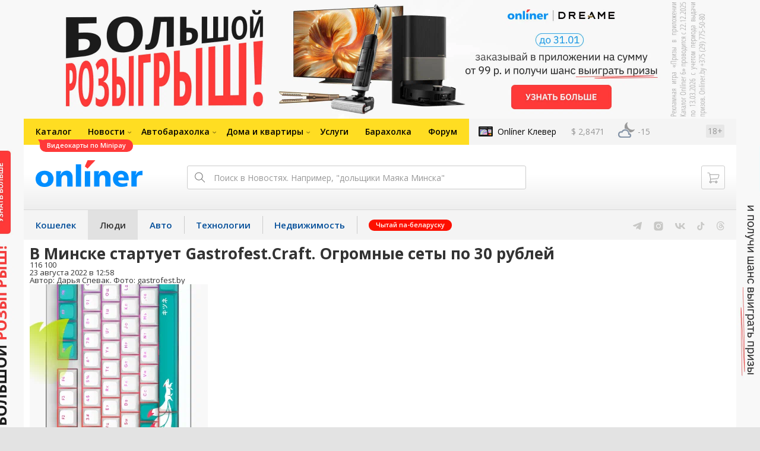

--- FILE ---
content_type: text/html; charset=utf-8
request_url: https://people.onliner.by/2022/08/23/v-minske-startuet-gastrofest-craft-ogromnye-sety-po-30-rublej
body_size: 21821
content:
<!doctype html>
<html lang="ru" class="responsive-layout">
<head>
<script type="text/javascript">
window.cookieConsent = {"functional":true,"metrics":true,"ads":true};
</script>
<script>
    window.dataLayer = window.dataLayer || [];
    dataLayer.push({
        ouid: 'snyBDml1SI+GewinHxUzAg=='
    })

    function gtag() {
        dataLayer.push(arguments);
    }

    gtag('consent', 'default', {
        analytics_storage: 'granted',
        ad_storage: 'granted',
    });
</script>
<meta charset="utf-8">
<meta name="theme-color" content="#246eb7">
<meta http-equiv="X-UA-Compatible" content="IE=edge,chrome=1">
<meta name="viewport" content="width=device-width,initial-scale=1.0,minimum-scale=1.0,maximum-scale=1.0,user-scalable=no">

<meta name="keywords" content="">
<meta name="description" content="В Минске 25 августа стартует ежегодный фестиваль еды Gastrofest.Craft, который продлится до 11 сентября. Заведения-участники представят сеты с фиксированной стоимостью 30 рублей. Gastrofest.Craft — это оригинальные сеты, гармонирующие с пивом. Какие сеты будут представлены на фестивале, ра">
<meta property="og:type" content="article">
<meta property="og:title" content="В Минске стартует Gastrofest.Craft. Огромные сеты по 30 рублей - Люди Onlíner">
<meta property="og:image" content="https://content.onliner.by/news/1400x5616/8705abb7c1b9a07fc3a357e1f7fb2545.jpeg">
<meta property="og:site_name" content="Onlíner">
<meta property="og:url" content="https://people.onliner.by/2022/08/23/v-minske-startuet-gastrofest-craft-ogromnye-sety-po-30-rublej">
<meta property="yandex_recommendations_title" content="В Минске стартует Gastrofest.Craft. Огромные сеты по 30 рублей">
<meta property="yandex_recommendations_category" content="Еда">
<meta property="yandex_recommendations_tag" content="Гастрофест">
<meta property="yandex_recommendations_image" content="https://content.onliner.by/news/1400x5616/8705abb7c1b9a07fc3a357e1f7fb2545.jpeg">
<meta property="og:description" content="В Минске 25 августа стартует ежегодный фестиваль еды Gastrofest.Craft, который продлится до 11 сентября. Заведения-участники представят сеты с фиксированной стоимостью 30 рублей. Gastrofest.Craft — это оригинальные сеты, гармонирующие с пивом. Какие сеты будут представлены на фестивале, рассказываем и показываем в подборке. ">
<meta property="fb:app_id" content="837293952989787">
<meta property="article:section" content="Люди Onlíner">
<meta property="article:published_time" content="2022-08-23T12:58:16+03:00">
<meta name="twitter:card" content="summary_large_image">
<meta name="twitter:site" content="@OnlinerBY">
<meta name="twitter:creator" content="@OnlinerBY">
<meta name="twitter:title" content="В Минске стартует Gastrofest.Craft. Огромные сеты по 30 рублей - Люди Onlíner">
<meta name="twitter:description" content="В Минске 25 августа стартует ежегодный фестиваль еды Gastrofest.Craft, который продлится до 11 сентября. Заведения-участники представят сеты с фиксированной стоимостью 30 рублей. Gastrofest.Craft — это оригинальные сеты, гармонирующие с пивом. Какие сеты будут представлены на фестивале, рассказываем и показываем в подборке. ">
<meta name="twitter:image" content="https://content.onliner.by/news/1400x5616/8705abb7c1b9a07fc3a357e1f7fb2545.jpeg">
<meta name="author" content="Дарья Спевак">
<meta name="robots" content="max-image-preview:large">
<link rel="amphtml" href="https://people.onliner.by/amp/2022/08/23/v-minske-startuet-gastrofest-craft-ogromnye-sety-po-30-rublej">
<link rel="canonical" href="https://people.onliner.by/2022/08/23/v-minske-startuet-gastrofest-craft-ogromnye-sety-po-30-rublej">
<title>В Минске стартует Gastrofest.Craft. Огромные сеты по 30 рублей</title>

<link rel="preconnect" href="https://cdn.onliner.by">
<link rel="preconnect" href="https://gc.onliner.by">
<link rel="preconnect" href="https://content.onliner.by">
<link rel="preconnect" href="https://imgproxy.onliner.by">

<link rel="shortcut icon" href="https://gc.onliner.by/favicon.ico?v=3">
<link rel="mask-icon" href="https://gc.onliner.by/images/logo/icons/icon.svg?v=3" color="#ff0000">
<link rel="icon" type="image/x-icon" href="https://gc.onliner.by/images/logo/icons/favicon.ico?v=3">
<link rel="icon" type="image/png" href="https://gc.onliner.by/images/logo/icons/favicon-16x16.png?v=3" sizes="16x16">
<link rel="icon" type="image/png" href="https://gc.onliner.by/images/logo/icons/favicon-32x32.png?v=3" sizes="32x32">
<link rel="icon" type="image/png" href="https://gc.onliner.by/images/logo/icons/favicon-96x96.png?v=3" sizes="96x96">
<link rel="icon" type="image/png" href="https://gc.onliner.by/images/logo/icons/favicon-192x192.png?v=3" sizes="192x192">
<link rel="apple-touch-icon" sizes="60x60" href="https://gc.onliner.by/images/logo/icons/apple-touch-icon-60x60.png?v=3">
<link rel="apple-touch-icon" sizes="120x120" href="https://gc.onliner.by/images/logo/icons/apple-touch-icon-120x120.png?v=3">
<link rel="apple-touch-icon" sizes="180x180" href="https://gc.onliner.by/images/logo/icons/apple-touch-icon-180x180.png?v=3">

<link rel="stylesheet" href="https://gc.onliner.by/assets/responsive-header.d280c46c63d6c21e.css">

<script type="text/javascript" src="https://platform-api.sharethis.com/js/sharethis.js#property=5f5382e18f43400012937685&product=sop" async="async"></script>
<script>
    window.vkAsyncInit = function () {
        VK.init({apiId: 4048225, onlyWidgets: true});
    };
</script>



<link rel="stylesheet" href="https://people.onliner.by/assets/app.ef18607ea2c10215.css"><link rel="preconnect" href="https://cdn.diginetica.net/">
<link rel="preconnect" href="https://tracking.diginetica.net/">
<link rel="preconnect" href="https://tracking-app.diginetica.net/">
<script type="text/javascript">
    var digiScript = document.createElement('script');
    digiScript.src = '//cdn.diginetica.net/243/client.js';
    digiScript.defer = true;
    digiScript.async = true;
    document.head.appendChild(digiScript);
</script>
<script async src="https://gc.onliner.by/js/mediameter/counter.js"></script>

<script>window.yaContextCb = window.yaContextCb || []</script>
<script async src="https://yandex.ru/ads/system/context.js"></script>
<link rel="alternate" type="application/rss+xml" title="Onliner - Люди" href="https://people.onliner.by/feed" />
</head>
<body>

        <div class="adfox-banner-background"></div>

        <style>
@media only screen and (max-width: 640px) {
    .responsive-layout .bnr-top-wide {
        display: none;
    }
}
@media only screen and (min-width: 1001px) {
    .responsive-layout .bnr-top-wide_fixed-height {
        height: 200px;
    }
    .responsive-layout .bnr-top-wide_fixed-height iframe {
        height: 200px !important;
    }
}
</style>
<div id="adfox_154331749563871279"></div>
<script>
    (function(w, n) {
        w[n] = w[n] || [];
        w[n].push([{
            ownerId: 260941,
            containerId: 'adfox_154331749563871279',
            params: {
                p1: 'dfjls',
                p2: 'fzvf',
                puid1: 'people',
                puid2: 'gastrofest'
            }
        }, ['desktop'], {
            tabletWidth: 1000,
            phoneWidth: 640,
            isAutoReloads: false
        }]);
    })(window, 'adfoxAsyncParamsAdaptive');
</script>
    <!--Layout container-->
<div class="layout-container">
<!--Container-->
<div id="container">
    <div class="g-container-outer">
        
                    <div class="l-gradient-wrapper">
            <!--Top-->
            <header class="g-top">
                <div id="navigation-sidebar" class="header-style">
    <div class="header-style__overlay"
         data-bind="click: $root.toggleSidebar.bind($root)"></div>
    <div class="header-style__aside">
        <div class="header-style__toggle"></div>
        <span href="#" class="header-style__underlay" data-bind="click: $root.toggleSidebar.bind($root)"></span>

        <div class="header-style__navigation">
            <div class="header-style__top">
                <div class="header-style__age">18+</div>
                <div class="header-style__title">Люди</div>
            </div>
            <div class="header-style__middle">
                                <ul class="header-style__list header-style__list_primary">
                    <li class="header-style__item " >
            <a href="https://www.onliner.by"
               class="header-style__link header-style__link_primary">
                <span class="header-style__sign">Главная страница</span>
            </a>
                                </li>
                    <li class="header-style__item " >
            <a href="https://catalog.onliner.by"
               class="header-style__link header-style__link_primary">
                <span class="header-style__sign">Каталог</span>
            </a>
            <a href="https://catalog.onliner.by/videocard?is_by_parts=1&utm_source=onliner&utm_medium=babl&utm_campaign=videocard_minipay" target="_self" class="header-style__bubble header-style__bubble_universal" style="background-color: #FF3939; color: #FFFFFF;">
    Видеокарты по Minipay</a>
                    </li>
                    <li class="header-style__item header-style__item_arrow" data-bind="click: $root.toggleArrowItem.bind($root)">
            <a href="#"
               class="header-style__link header-style__link_primary">
                <span class="header-style__sign">Новости</span>
            </a>
                                        <ul class="header-style__list header-style__list_secondary">
                                            <li class="header-style__item">
                            <a href="https://people.onliner.by" class="header-style__link header-style__link_primary"
                               data-bind="click: $root.goToLink.bind($root)">
                                <span class="header-style__sign">Люди</span>
                            </a>
                                                    </li>
                                            <li class="header-style__item">
                            <a href="https://money.onliner.by" class="header-style__link header-style__link_primary"
                               data-bind="click: $root.goToLink.bind($root)">
                                <span class="header-style__sign">Кошелек</span>
                            </a>
                                                    </li>
                                            <li class="header-style__item">
                            <a href="https://auto.onliner.by" class="header-style__link header-style__link_primary"
                               data-bind="click: $root.goToLink.bind($root)">
                                <span class="header-style__sign">Авто</span>
                            </a>
                                                    </li>
                                            <li class="header-style__item">
                            <a href="https://tech.onliner.by" class="header-style__link header-style__link_primary"
                               data-bind="click: $root.goToLink.bind($root)">
                                <span class="header-style__sign">Технологии</span>
                            </a>
                                                    </li>
                                            <li class="header-style__item">
                            <a href="https://realt.onliner.by" class="header-style__link header-style__link_primary"
                               data-bind="click: $root.goToLink.bind($root)">
                                <span class="header-style__sign">Недвижимость</span>
                            </a>
                                                    </li>
                                    </ul>
                    </li>
                    <li class="header-style__item header-style__item_arrow" data-bind="click: $root.toggleArrowItem.bind($root)">
            <a href="#"
               class="header-style__link header-style__link_primary">
                <span class="header-style__sign">Автобарахолка</span>
            </a>
                                        <ul class="header-style__list header-style__list_secondary">
                                            <li class="header-style__item">
                            <a href="https://ab.onliner.by" class="header-style__link header-style__link_primary"
                               data-bind="click: $root.goToLink.bind($root)">
                                <span class="header-style__sign">Авто</span>
                            </a>
                                                    </li>
                                            <li class="header-style__item">
                            <a href="https://mb.onliner.by" class="header-style__link header-style__link_primary"
                               data-bind="click: $root.goToLink.bind($root)">
                                <span class="header-style__sign">Мото</span>
                            </a>
                                                    </li>
                                    </ul>
                    </li>
                    <li class="header-style__item header-style__item_arrow" data-bind="click: $root.toggleArrowItem.bind($root)">
            <a href="#"
               class="header-style__link header-style__link_primary">
                <span class="header-style__sign">Дома и квартиры</span>
            </a>
                                        <ul class="header-style__list header-style__list_secondary">
                                            <li class="header-style__item">
                            <a href="https://r.onliner.by/pk" class="header-style__link header-style__link_primary"
                               data-bind="click: $root.goToLink.bind($root)">
                                <span class="header-style__sign">Продажа</span>
                            </a>
                                                    </li>
                                            <li class="header-style__item">
                            <a href="https://r.onliner.by/ak" class="header-style__link header-style__link_primary"
                               data-bind="click: $root.goToLink.bind($root)">
                                <span class="header-style__sign">Аренда</span>
                            </a>
                                                    </li>
                                    </ul>
                    </li>
                    <li class="header-style__item " >
            <a href="https://s.onliner.by/tasks"
               class="header-style__link header-style__link_primary">
                <span class="header-style__sign">Услуги</span>
            </a>
                                </li>
                    <li class="header-style__item " >
            <a href="https://baraholka.onliner.by"
               class="header-style__link header-style__link_primary">
                <span class="header-style__sign">Барахолка</span>
            </a>
                                </li>
                    <li class="header-style__item " >
            <a href="https://forum.onliner.by"
               class="header-style__link header-style__link_primary">
                <span class="header-style__sign">Форум</span>
            </a>
                                </li>
    </ul>

<div class="header-style__divider"></div>

<ul class="header-style__list header-style__list_primary">
    <li class="header-style__item header-style__item_clover">
        <a href="https://clever.onliner.by/?utm_source=onliner&utm_medium=navigation&utm_campaign=clever" target="_blank"
           class="header-style__link header-style__link_primary">
            <span class="header-style__sign">Onlíner Клевер</span>
        </a>
    </li>
</ul>

<div class="header-style__divider"></div>

<ul class="header-style__list header-style__list_primary">
    <li id="cart-mobile" class="header-style__item header-style__item_cart">
        <a href="https://cart.onliner.by" class="header-style__link header-style__link_primary">
            <span class="header-style__sign">Корзина</span>
            <!-- ko if: $root.cartQuantity -->
            <span class="header-style__counter"
                  data-bind="text: $root.cartQuantity"></span>
            <!-- /ko -->
        </a>
    </li>

    <!-- ko if: $root.currentUser.id() -->
    <li class="header-style__item header-style__item_history">
        <a href="https://cart.onliner.by/orders" class="header-style__link header-style__link_primary">
            <span class="header-style__sign">История заказов</span>
        </a>
    </li>
    <!-- /ko -->
</ul>

<div class="header-style__divider"></div>

<ul class="header-style__list header-style__list_primary">
    <li class="header-style__item js-currency-widget" style="display: none;">
        <a href="https://kurs.onliner.by" class="header-style__link header-style__link_primary">
            <span class="b-top-navigation-informers__link js-currency-amount"></span>
        </a>
    </li>
    <li class="header-style__item js-weather-widget" style="display: none;">
        <a href="https://pogoda.onliner.by" class="header-style__link header-style__link_primary">
            <i class="phenomena-icon extra-small js-weather-icon"></i>
            <span class="js-weather"></span>
        </a>
    </li>
</ul>
            </div>
            <div class="header-style__bottom">
                <!-- ko if: $root.currentUser.id() -->

                <div class="header-style__exit">
                    <a class="header-style__link header-style__link_secondary"
                       data-bind="click: $root.currentUser.logout">
                        Выйти
                    </a>
                </div>

                <div class="header-style__data">
                    <div class="header-style__preview">
                        <a href="https://profile.onliner.by/" class="header-style__image header-style__image_person"
                           data-bind="style: {'background-image': 'url(\'https://content.onliner.by/user/avatar/60x60/' + $root.currentUser.id() + '\')'}"></a>
                    </div>
                    <div class="header-style__name">
                        <a href="https://profile.onliner.by" class="header-style__link header-style__link_primary"
                           data-bind="text: $root.currentUser.nickname()" >
                        </a>
                    </div>
                </div>
                <!-- /ko -->

                <!-- ko if: !$root.currentUser.id() -->
                    <div id="login-app-mobile"></div>
                <!-- /ko -->
            </div>
        </div>
    </div>
</div>

<script>
    document.addEventListener('DOMContentLoaded', function () {
        var sidebarContainer = document.getElementById('navigation-sidebar'),
            options = {
                selectors: {},
                modifiers: {
                    sidebarOpened: 'body_state-header-style_opened',
                    arrowItemOpened: 'header-style__item_opened'
                }
            },
            currentUser = new CLASSES.User();

    
        options.currentUser = currentUser;

        var sidebarNavigation = new SidebarNavigation(options);

        sidebarContainer && !ko.dataFor(sidebarContainer) && ko.applyBindings(sidebarNavigation, sidebarContainer);

        Onliner.dispatcher.subscribe('auth:success', function (data) {
            currentUser.setData(data.user);
        });

        Onliner.dispatcher.subscribe('general:close-sidebar-navigation', function () {
            sidebarNavigation.closeSidebar();
        });
    });
</script>

                <!--Top-navigation-->
<div class="b-top-menu">
<div class="g-top-i">
<nav class="b-top-navigation">

<!--Main-navigation-->
<ul class="b-main-navigation">
<li class="b-main-navigation__item">
    <a href="https://catalog.onliner.by/videocard?is_by_parts=1&utm_source=onliner&utm_medium=babl&utm_campaign=videocard_minipay" target="_self" class="b-main-navigation__advert b-main-navigation__advert_universal" >
    <div class="b-main-navigation__bubble b-main-navigation__bubble_universal" style="background-color: #FF3939; color: #FFFFFF;">Видеокарты по Minipay        <svg width="13" height="13" viewBox="0 0 13 13" fill="none" style="color: #FF3939;">
            <path d="M9.16821 1.45252C7.22163 0.520094 5.08519 0 2.85 0C1.89141 0 0.912697 0.117201 0 0.300014C2.79816 3.00973 3.57245 7.58069 4.04041 11.4276C4.08739 11.9643 4.17475 12.4895 4.29944 13H13V0.106333C11.6176 0.304071 10.3221 0.771079 9.16821 1.45252Z" fill="currentColor"></path>
        </svg>
    </div>
</a>
    <a href="https://catalog.onliner.by" class="b-main-navigation__link">
        <span class="b-main-navigation__text">Каталог</span>
    </a>
</li>

<li class="b-main-navigation__item b-main-navigation__item_arrow b-main-navigation__item_current">
    <a href="https://www.onliner.by" class="b-main-navigation__link">
        <span class="b-main-navigation__text">Новости</span>
    </a>
    <div class="b-main-navigation__dropdown">
        <div class="g-top-i">
            <div class="b-main-navigation__dropdown-wrapper">
                <div class="b-main-navigation__dropdown-grid">
                                                                <div class="b-main-navigation__dropdown-column b-main-navigation__dropdown-column_25">
                            <div class="b-main-navigation__dropdown-title">
                                <a href="https://people.onliner.by" class="b-main-navigation__dropdown-title-link">Люди</a>
                            </div>
                            <ul class="b-main-navigation__dropdown-news-list">
            <li class="b-main-navigation__dropdown-news-item">
            <a href="https://people.onliner.by/2026/01/24/gnezdnaya-alopeciya" class="b-main-navigation__dropdown-news-preview">
                <picture>
    <source srcset="https://imgproxy.onliner.by/7UeeT0MdswOU_q5kl6zdfaoo1ss2jTufJqxOt3VmbeI/rt:fill/s:100:60/aHR0cHM6Ly9jb250/ZW50Lm9ubGluZXIu/YnkvbmV3cy81NTB4/Mjk4L2EyOTU3Mjdi/MWVjYjUyYzNhMTYz/OWM4NjU3MmI4Zjhj/LmpwZw.webp 100w, https://imgproxy.onliner.by/giE4pufrmwztR0iDhgoh5h8R2ZYk6tvJ3xwMek9AHzo/rt:fill/s:200:120/aHR0cHM6Ly9jb250/ZW50Lm9ubGluZXIu/YnkvbmV3cy81NTB4/Mjk4L2EyOTU3Mjdi/MWVjYjUyYzNhMTYz/OWM4NjU3MmI4Zjhj/LmpwZw.webp 200w" sizes="100px" type="image/webp">
    <source srcset="https://imgproxy.onliner.by/Muw2GQ8j-qBqLz5Jd0dk_CWXOBUScZq6UCXhAa-r3Zg/rt:fill/s:100:60/aHR0cHM6Ly9jb250/ZW50Lm9ubGluZXIu/YnkvbmV3cy81NTB4/Mjk4L2EyOTU3Mjdi/MWVjYjUyYzNhMTYz/OWM4NjU3MmI4Zjhj/LmpwZw.jpg 100w, https://imgproxy.onliner.by/E2AS8vHmcL2xfi-iSMJLsL7Tr4p77lv7C4ZeYfl1QcE/rt:fill/s:200:120/aHR0cHM6Ly9jb250/ZW50Lm9ubGluZXIu/YnkvbmV3cy81NTB4/Mjk4L2EyOTU3Mjdi/MWVjYjUyYzNhMTYz/OWM4NjU3MmI4Zjhj/LmpwZw.jpg 200w" sizes="100px" type="image/jpeg">
    <img src="https://imgproxy.onliner.by/E2AS8vHmcL2xfi-iSMJLsL7Tr4p77lv7C4ZeYfl1QcE/rt:fill/s:200:120/aHR0cHM6Ly9jb250/ZW50Lm9ubGluZXIu/YnkvbmV3cy81NTB4/Mjk4L2EyOTU3Mjdi/MWVjYjUyYzNhMTYz/OWM4NjU3MmI4Zjhj/LmpwZw.jpg" loading="lazy">
</picture>                <span class="b-main-navigation__dropdown-news-labels">
                                            <span class="b-main-navigation__dropdown-news-label b-main-navigation__dropdown-news-label_view b-main-navigation__dropdown-news-label_primary">24 267</span>
                                    </span>
            </a>
            <div class="b-main-navigation__dropdown-news-description">
                <a href="https://people.onliner.by/2026/01/24/gnezdnaya-alopeciya" class="b-main-navigation__dropdown-news-link">
                    «Нет ни одного волоса на теле». История парня с алопецией                </a>
            </div>
        </li>
            <li class="b-main-navigation__dropdown-news-item">
            <a href="https://people.onliner.by/2026/01/24/zabezhal-neozhidannyj-gost" class="b-main-navigation__dropdown-news-preview">
                <picture>
    <source srcset="https://imgproxy.onliner.by/XPlVpX4PfQpoZPu8TVHhxP_8VP5nkCIbvVhsq4aXbIQ/rt:fill/s:100:60/aHR0cHM6Ly9jb250/ZW50Lm9ubGluZXIu/YnkvbmV3cy81NTB4/Mjk4L2RiOTRjZTRl/ZTE3ZDE1ZmVjYzUw/ZjA0M2VmNDZiYjI5/LmpwZw.webp 100w, https://imgproxy.onliner.by/NypslMeTq33rqQhF-wDufvltqFZtrsuYH8ZIjFBopJQ/rt:fill/s:200:120/aHR0cHM6Ly9jb250/ZW50Lm9ubGluZXIu/YnkvbmV3cy81NTB4/Mjk4L2RiOTRjZTRl/ZTE3ZDE1ZmVjYzUw/ZjA0M2VmNDZiYjI5/LmpwZw.webp 200w" sizes="100px" type="image/webp">
    <source srcset="https://imgproxy.onliner.by/QKHauSa_h0gINb-oeCALg5I177mUiTfBYPCX_9cBRxM/rt:fill/s:100:60/aHR0cHM6Ly9jb250/ZW50Lm9ubGluZXIu/YnkvbmV3cy81NTB4/Mjk4L2RiOTRjZTRl/ZTE3ZDE1ZmVjYzUw/ZjA0M2VmNDZiYjI5/LmpwZw.jpg 100w, https://imgproxy.onliner.by/L20BzeEyOHCDKN93-d_RRyzgQXL5iF2Fgkzhk-tWoT0/rt:fill/s:200:120/aHR0cHM6Ly9jb250/ZW50Lm9ubGluZXIu/YnkvbmV3cy81NTB4/Mjk4L2RiOTRjZTRl/ZTE3ZDE1ZmVjYzUw/ZjA0M2VmNDZiYjI5/LmpwZw.jpg 200w" sizes="100px" type="image/jpeg">
    <img src="https://imgproxy.onliner.by/L20BzeEyOHCDKN93-d_RRyzgQXL5iF2Fgkzhk-tWoT0/rt:fill/s:200:120/aHR0cHM6Ly9jb250/ZW50Lm9ubGluZXIu/YnkvbmV3cy81NTB4/Mjk4L2RiOTRjZTRl/ZTE3ZDE1ZmVjYzUw/ZjA0M2VmNDZiYjI5/LmpwZw.jpg" loading="lazy">
</picture>                <span class="b-main-navigation__dropdown-news-labels">
                                            <span class="b-main-navigation__dropdown-news-label b-main-navigation__dropdown-news-label_view b-main-navigation__dropdown-news-label_primary">18 277</span>
                                    </span>
            </a>
            <div class="b-main-navigation__dropdown-news-description">
                <a href="https://people.onliner.by/2026/01/24/zabezhal-neozhidannyj-gost" class="b-main-navigation__dropdown-news-link">
                    В детский центр забежал неожиданный гость — поймать его помогли спасатели                </a>
            </div>
        </li>
            <li class="b-main-navigation__dropdown-news-item">
            <a href="https://people.onliner.by/2026/01/24/top-10-kartin-minsk" class="b-main-navigation__dropdown-news-preview">
                <picture>
    <source srcset="https://imgproxy.onliner.by/x55Hu0vYlh-9VbKFe2e23lQN44Y8xONJSp5bVyxK9N8/rt:fill/s:100:60/aHR0cHM6Ly9jb250/ZW50Lm9ubGluZXIu/YnkvbmV3cy81NTB4/Mjk4LzgyNDE0OTAy/YWU0OGRhYzBjMmFj/MWEwYjU3ZTllNzJi/LmpwZw.webp 100w, https://imgproxy.onliner.by/yg5GgV6GsGDMnZWzRarOpBzSGvD4SLmSjv0RP03zRjM/rt:fill/s:200:120/aHR0cHM6Ly9jb250/ZW50Lm9ubGluZXIu/YnkvbmV3cy81NTB4/Mjk4LzgyNDE0OTAy/YWU0OGRhYzBjMmFj/MWEwYjU3ZTllNzJi/LmpwZw.webp 200w" sizes="100px" type="image/webp">
    <source srcset="https://imgproxy.onliner.by/-LF_eXK5lr4eJuuuDp_CeSw7sCmsoWthg9nH3zoUCcg/rt:fill/s:100:60/aHR0cHM6Ly9jb250/ZW50Lm9ubGluZXIu/YnkvbmV3cy81NTB4/Mjk4LzgyNDE0OTAy/YWU0OGRhYzBjMmFj/MWEwYjU3ZTllNzJi/LmpwZw.jpg 100w, https://imgproxy.onliner.by/KBGsDeKTRylb9_9U9nVXj2w3_mpznFpOcB_uCZYCXOI/rt:fill/s:200:120/aHR0cHM6Ly9jb250/ZW50Lm9ubGluZXIu/YnkvbmV3cy81NTB4/Mjk4LzgyNDE0OTAy/YWU0OGRhYzBjMmFj/MWEwYjU3ZTllNzJi/LmpwZw.jpg 200w" sizes="100px" type="image/jpeg">
    <img src="https://imgproxy.onliner.by/KBGsDeKTRylb9_9U9nVXj2w3_mpznFpOcB_uCZYCXOI/rt:fill/s:200:120/aHR0cHM6Ly9jb250/ZW50Lm9ubGluZXIu/YnkvbmV3cy81NTB4/Mjk4LzgyNDE0OTAy/YWU0OGRhYzBjMmFj/MWEwYjU3ZTllNzJi/LmpwZw.jpg" loading="lazy">
</picture>                <span class="b-main-navigation__dropdown-news-labels">
                                            <span class="b-main-navigation__dropdown-news-label b-main-navigation__dropdown-news-label_view b-main-navigation__dropdown-news-label_primary">16 432</span>
                                    </span>
            </a>
            <div class="b-main-navigation__dropdown-news-description">
                <a href="https://people.onliner.by/2026/01/24/top-10-kartin-minsk" class="b-main-navigation__dropdown-news-link">
                    Шедевры художественного музея: 10 картин, которые нужно увидеть каждому                </a>
            </div>
        </li>
    </ul>
<div class="b-main-navigation__dropdown-control">
    <a href="https://people.onliner.by" class="b-main-navigation__dropdown-button">
                    Перейти в раздел            </a>
</div>

                        </div>
                                            <div class="b-main-navigation__dropdown-column b-main-navigation__dropdown-column_25">
                            <div class="b-main-navigation__dropdown-title">
                                <a href="https://auto.onliner.by" class="b-main-navigation__dropdown-title-link">Авто</a>
                            </div>
                            <ul class="b-main-navigation__dropdown-news-list">
            <li class="b-main-navigation__dropdown-news-item">
            <a href="https://auto.onliner.by/2026/01/24/sovsem-ne-kak-v-reklame" class="b-main-navigation__dropdown-news-preview">
                <picture>
    <source srcset="https://imgproxy.onliner.by/ReDZ9ng-QvDeKFhB6eWcLr3AwG3gP-zSdYqI75Veouk/rt:fill/s:100:60/aHR0cHM6Ly9jb250/ZW50Lm9ubGluZXIu/YnkvbmV3cy81NTB4/Mjk4Lzk3Y2QwODBk/YmE2YWFmMDAyMmM1/Njk3NTc1ZTNiNDgx/LmpwZw.webp 100w, https://imgproxy.onliner.by/YF1dioC54NcGQhKUbe8QCZ-CgbE5Oca7FylFPDEjnOM/rt:fill/s:200:120/aHR0cHM6Ly9jb250/ZW50Lm9ubGluZXIu/YnkvbmV3cy81NTB4/Mjk4Lzk3Y2QwODBk/YmE2YWFmMDAyMmM1/Njk3NTc1ZTNiNDgx/LmpwZw.webp 200w" sizes="100px" type="image/webp">
    <source srcset="https://imgproxy.onliner.by/OkpZJZrD6g0tT0lOO8ysfTqUOf6wmDoTk7kbCX0SOSw/rt:fill/s:100:60/aHR0cHM6Ly9jb250/ZW50Lm9ubGluZXIu/YnkvbmV3cy81NTB4/Mjk4Lzk3Y2QwODBk/YmE2YWFmMDAyMmM1/Njk3NTc1ZTNiNDgx/LmpwZw.jpg 100w, https://imgproxy.onliner.by/nIYT4hibyuBUlVX8DA4dSkyOkGJOkBQiCdkSUSpSWjU/rt:fill/s:200:120/aHR0cHM6Ly9jb250/ZW50Lm9ubGluZXIu/YnkvbmV3cy81NTB4/Mjk4Lzk3Y2QwODBk/YmE2YWFmMDAyMmM1/Njk3NTc1ZTNiNDgx/LmpwZw.jpg 200w" sizes="100px" type="image/jpeg">
    <img src="https://imgproxy.onliner.by/nIYT4hibyuBUlVX8DA4dSkyOkGJOkBQiCdkSUSpSWjU/rt:fill/s:200:120/aHR0cHM6Ly9jb250/ZW50Lm9ubGluZXIu/YnkvbmV3cy81NTB4/Mjk4Lzk3Y2QwODBk/YmE2YWFmMDAyMmM1/Njk3NTc1ZTNiNDgx/LmpwZw.jpg" loading="lazy">
</picture>                <span class="b-main-navigation__dropdown-news-labels">
                                            <span class="b-main-navigation__dropdown-news-label b-main-navigation__dropdown-news-label_view b-main-navigation__dropdown-news-label_secondary">64 613</span>
                                    </span>
            </a>
            <div class="b-main-navigation__dropdown-news-description">
                <a href="https://auto.onliner.by/2026/01/24/sovsem-ne-kak-v-reklame" class="b-main-navigation__dropdown-news-link">
                    Белорус показал, как стряхивает с себя снег китайский электрокар                </a>
            </div>
        </li>
            <li class="b-main-navigation__dropdown-news-item">
            <a href="https://auto.onliner.by/2026/01/24/kak-mne-teper-chto-to-dokazat" class="b-main-navigation__dropdown-news-preview">
                <picture>
    <source srcset="https://imgproxy.onliner.by/cmANJhRnpL2EOVzEVlSbBpdH-FG2PAaL1ATiiQ8lkkk/rt:fill/s:100:60/aHR0cHM6Ly9jb250/ZW50Lm9ubGluZXIu/YnkvbmV3cy81NTB4/Mjk4L2Q4YzZiZWRm/ZTk0YzIzNzU2Nzc2/ZTdjZjUxZGVlNzE1/LmpwZw.webp 100w, https://imgproxy.onliner.by/Lw12CoP0nfkSRcUVWtGCfW0rIlT7JdqZ5bBXksK1hUU/rt:fill/s:200:120/aHR0cHM6Ly9jb250/ZW50Lm9ubGluZXIu/YnkvbmV3cy81NTB4/Mjk4L2Q4YzZiZWRm/ZTk0YzIzNzU2Nzc2/ZTdjZjUxZGVlNzE1/LmpwZw.webp 200w" sizes="100px" type="image/webp">
    <source srcset="https://imgproxy.onliner.by/iKjR5Cd_lXDRJJMjIazYAZynZr0Inr5sZybE9h7WCWs/rt:fill/s:100:60/aHR0cHM6Ly9jb250/ZW50Lm9ubGluZXIu/YnkvbmV3cy81NTB4/Mjk4L2Q4YzZiZWRm/ZTk0YzIzNzU2Nzc2/ZTdjZjUxZGVlNzE1/LmpwZw.jpg 100w, https://imgproxy.onliner.by/NRShRtGvy6Rr7Ep7r-WkDVxO3273jYLEvdUcCtxZG0U/rt:fill/s:200:120/aHR0cHM6Ly9jb250/ZW50Lm9ubGluZXIu/YnkvbmV3cy81NTB4/Mjk4L2Q4YzZiZWRm/ZTk0YzIzNzU2Nzc2/ZTdjZjUxZGVlNzE1/LmpwZw.jpg 200w" sizes="100px" type="image/jpeg">
    <img src="https://imgproxy.onliner.by/NRShRtGvy6Rr7Ep7r-WkDVxO3273jYLEvdUcCtxZG0U/rt:fill/s:200:120/aHR0cHM6Ly9jb250/ZW50Lm9ubGluZXIu/YnkvbmV3cy81NTB4/Mjk4L2Q4YzZiZWRm/ZTk0YzIzNzU2Nzc2/ZTdjZjUxZGVlNzE1/LmpwZw.jpg" loading="lazy">
</picture>                <span class="b-main-navigation__dropdown-news-labels">
                                            <span class="b-main-navigation__dropdown-news-label b-main-navigation__dropdown-news-label_view b-main-navigation__dropdown-news-label_primary">39 147</span>
                                    </span>
            </a>
            <div class="b-main-navigation__dropdown-news-description">
                <a href="https://auto.onliner.by/2026/01/24/kak-mne-teper-chto-to-dokazat" class="b-main-navigation__dropdown-news-link">
                    «Как мне теперь что-то доказать?» Клиенту каршеринга выставили счет на 1315 рублей                </a>
            </div>
        </li>
            <li class="b-main-navigation__dropdown-news-item">
            <a href="https://auto.onliner.by/2026/01/24/otkuda-prava-shinkevich" class="b-main-navigation__dropdown-news-preview">
                <picture>
    <source srcset="https://imgproxy.onliner.by/6D5EzkGOfsM6Akl2wS2cWi_VkFMlspaYV3Vas2cv8vk/rt:fill/s:100:60/aHR0cHM6Ly9jb250/ZW50Lm9ubGluZXIu/YnkvbmV3cy81NTB4/Mjk4L2Y4NWZiZmMw/YmJhZWI0N2Q3NmMy/NzUyMWZkZWMwMjUz/LmpwZw.webp 100w, https://imgproxy.onliner.by/HfK9-qjrEB_-cfYNT3HxXkowXrAroGpzOh_uO5jPK_Q/rt:fill/s:200:120/aHR0cHM6Ly9jb250/ZW50Lm9ubGluZXIu/YnkvbmV3cy81NTB4/Mjk4L2Y4NWZiZmMw/YmJhZWI0N2Q3NmMy/NzUyMWZkZWMwMjUz/LmpwZw.webp 200w" sizes="100px" type="image/webp">
    <source srcset="https://imgproxy.onliner.by/JZEPRRn54fjqJ_7bhlU870XZeJ7pu0xjdArZh3lOEKc/rt:fill/s:100:60/aHR0cHM6Ly9jb250/ZW50Lm9ubGluZXIu/YnkvbmV3cy81NTB4/Mjk4L2Y4NWZiZmMw/YmJhZWI0N2Q3NmMy/NzUyMWZkZWMwMjUz/LmpwZw.jpg 100w, https://imgproxy.onliner.by/ILWjvj9z9qPrZgBFAtsk87cftNCagRqcHy_WtYDFGSE/rt:fill/s:200:120/aHR0cHM6Ly9jb250/ZW50Lm9ubGluZXIu/YnkvbmV3cy81NTB4/Mjk4L2Y4NWZiZmMw/YmJhZWI0N2Q3NmMy/NzUyMWZkZWMwMjUz/LmpwZw.jpg 200w" sizes="100px" type="image/jpeg">
    <img src="https://imgproxy.onliner.by/ILWjvj9z9qPrZgBFAtsk87cftNCagRqcHy_WtYDFGSE/rt:fill/s:200:120/aHR0cHM6Ly9jb250/ZW50Lm9ubGluZXIu/YnkvbmV3cy81NTB4/Mjk4L2Y4NWZiZmMw/YmJhZWI0N2Q3NmMy/NzUyMWZkZWMwMjUz/LmpwZw.jpg" loading="lazy">
</picture>                <span class="b-main-navigation__dropdown-news-labels">
                                            <span class="b-main-navigation__dropdown-news-label b-main-navigation__dropdown-news-label_view b-main-navigation__dropdown-news-label_primary">23 523</span>
                                    </span>
            </a>
            <div class="b-main-navigation__dropdown-news-description">
                <a href="https://auto.onliner.by/2026/01/24/otkuda-prava-shinkevich" class="b-main-navigation__dropdown-news-link">
                    «Откуда права?!» Краснов экзаменует известного хоккеиста                </a>
            </div>
        </li>
    </ul>
<div class="b-main-navigation__dropdown-control">
    <a href="https://auto.onliner.by" class="b-main-navigation__dropdown-button">
                    Перейти в раздел            </a>
</div>

                        </div>
                                            <div class="b-main-navigation__dropdown-column b-main-navigation__dropdown-column_25">
                            <div class="b-main-navigation__dropdown-title">
                                <a href="https://tech.onliner.by" class="b-main-navigation__dropdown-title-link">Технологии</a>
                            </div>
                            <ul class="b-main-navigation__dropdown-news-list">
            <li class="b-main-navigation__dropdown-news-item">
            <a href="https://tech.onliner.by/2026/01/24/recenziya-na-vtoroj-sezon-seriala-follaut" class="b-main-navigation__dropdown-news-preview">
                <picture>
    <source srcset="https://imgproxy.onliner.by/5LiA3mGhQ5agVrvxpsuJ_9tVu0OzF4ocusIRcI-oZTs/rt:fill/s:100:60/aHR0cHM6Ly9jb250/ZW50Lm9ubGluZXIu/YnkvbmV3cy81NTB4/Mjk4L2MwYjAwNTM0/YWZhMGJhZmUzNTAz/ZTRhZWVlZTE3NWYz/LmpwZw.webp 100w, https://imgproxy.onliner.by/eNQtEhl9tWcifMqMiUa7vLlJDNSrHqnT1GKdw50P7tE/rt:fill/s:200:120/aHR0cHM6Ly9jb250/ZW50Lm9ubGluZXIu/YnkvbmV3cy81NTB4/Mjk4L2MwYjAwNTM0/YWZhMGJhZmUzNTAz/ZTRhZWVlZTE3NWYz/LmpwZw.webp 200w" sizes="100px" type="image/webp">
    <source srcset="https://imgproxy.onliner.by/oGaLv2GdBVZuLqZ8zS3QHG28RyqOZVLGaVueuzE-ApU/rt:fill/s:100:60/aHR0cHM6Ly9jb250/ZW50Lm9ubGluZXIu/YnkvbmV3cy81NTB4/Mjk4L2MwYjAwNTM0/YWZhMGJhZmUzNTAz/ZTRhZWVlZTE3NWYz/LmpwZw.jpg 100w, https://imgproxy.onliner.by/qHAPty_IPPX9UqT9ob1nVncrdh0cPsNz5-JNlxIRBQA/rt:fill/s:200:120/aHR0cHM6Ly9jb250/ZW50Lm9ubGluZXIu/YnkvbmV3cy81NTB4/Mjk4L2MwYjAwNTM0/YWZhMGJhZmUzNTAz/ZTRhZWVlZTE3NWYz/LmpwZw.jpg 200w" sizes="100px" type="image/jpeg">
    <img src="https://imgproxy.onliner.by/qHAPty_IPPX9UqT9ob1nVncrdh0cPsNz5-JNlxIRBQA/rt:fill/s:200:120/aHR0cHM6Ly9jb250/ZW50Lm9ubGluZXIu/YnkvbmV3cy81NTB4/Mjk4L2MwYjAwNTM0/YWZhMGJhZmUzNTAz/ZTRhZWVlZTE3NWYz/LmpwZw.jpg" loading="lazy">
</picture>                <span class="b-main-navigation__dropdown-news-labels">
                                            <span class="b-main-navigation__dropdown-news-label b-main-navigation__dropdown-news-label_view b-main-navigation__dropdown-news-label_primary">17 477</span>
                                    </span>
            </a>
            <div class="b-main-navigation__dropdown-news-description">
                <a href="https://tech.onliner.by/2026/01/24/recenziya-na-vtoroj-sezon-seriala-follaut" class="b-main-navigation__dropdown-news-link">
                    Так тупо, что даже хорошо. Рецензия на второй сезон сериала «Фоллаут»                </a>
            </div>
        </li>
            <li class="b-main-navigation__dropdown-news-item">
            <a href="https://tech.onliner.by/2026/01/23/redmi-note-15-pro-5g-i-15-pro-review" class="b-main-navigation__dropdown-news-preview">
                <picture>
    <source srcset="https://imgproxy.onliner.by/NJuvVBEPiU_DUHSe3YxKwR0PTRmOYT3YVjDXeF-3S24/rt:fill/s:100:60/aHR0cHM6Ly9jb250/ZW50Lm9ubGluZXIu/YnkvbmV3cy81NTB4/Mjk4L2VmYjVkYmE1/ZGE2OTJlZTA1M2Qy/YjQ1NzllNTVjZjgw/LmpwZw.webp 100w, https://imgproxy.onliner.by/m7EkiwPCFdzelzjsrNT5RYqkSXg-hDCrhzE_w79FLzs/rt:fill/s:200:120/aHR0cHM6Ly9jb250/ZW50Lm9ubGluZXIu/YnkvbmV3cy81NTB4/Mjk4L2VmYjVkYmE1/ZGE2OTJlZTA1M2Qy/YjQ1NzllNTVjZjgw/LmpwZw.webp 200w" sizes="100px" type="image/webp">
    <source srcset="https://imgproxy.onliner.by/WRs6gdmX5DW_EQaeMvUzvlnDbCCGoxYVaIWyZficSZc/rt:fill/s:100:60/aHR0cHM6Ly9jb250/ZW50Lm9ubGluZXIu/YnkvbmV3cy81NTB4/Mjk4L2VmYjVkYmE1/ZGE2OTJlZTA1M2Qy/YjQ1NzllNTVjZjgw/LmpwZw.jpg 100w, https://imgproxy.onliner.by/Pyts7_04MBTk_Ga2oRe6ycBd3B6SpkjVCeA_d8iqasY/rt:fill/s:200:120/aHR0cHM6Ly9jb250/ZW50Lm9ubGluZXIu/YnkvbmV3cy81NTB4/Mjk4L2VmYjVkYmE1/ZGE2OTJlZTA1M2Qy/YjQ1NzllNTVjZjgw/LmpwZw.jpg 200w" sizes="100px" type="image/jpeg">
    <img src="https://imgproxy.onliner.by/Pyts7_04MBTk_Ga2oRe6ycBd3B6SpkjVCeA_d8iqasY/rt:fill/s:200:120/aHR0cHM6Ly9jb250/ZW50Lm9ubGluZXIu/YnkvbmV3cy81NTB4/Mjk4L2VmYjVkYmE1/ZGE2OTJlZTA1M2Qy/YjQ1NzllNTVjZjgw/LmpwZw.jpg" loading="lazy">
</picture>                <span class="b-main-navigation__dropdown-news-labels">
                                            <span class="b-main-navigation__dropdown-news-label b-main-navigation__dropdown-news-label_view b-main-navigation__dropdown-news-label_primary">18 094</span>
                                    </span>
            </a>
            <div class="b-main-navigation__dropdown-news-description">
                <a href="https://tech.onliner.by/2026/01/23/redmi-note-15-pro-5g-i-15-pro-review" class="b-main-navigation__dropdown-news-link">
                    Снова «народные герои» или дорогие «середняки»? Обзор Redmi Note 15 Pro 5G и 15 Pro+ от Xiaomi                </a>
            </div>
        </li>
            <li class="b-main-navigation__dropdown-news-item">
            <a href="https://tech.onliner.by/2026/01/23/mobilnyj-internet-na-telefonax-mozhet-stat-bystree-minsvyazi-o-regulirovanii-bezlimitov" class="b-main-navigation__dropdown-news-preview">
                <picture>
    <source srcset="https://imgproxy.onliner.by/38DVA9oXEnVFQzoeWqG4SiOaRGtWgPRNrPbeU9BiIjk/rt:fill/s:100:60/aHR0cHM6Ly9jb250/ZW50Lm9ubGluZXIu/YnkvbmV3cy81NTB4/Mjk4LzE1YjM2MzZj/NDgxZTk5NzBmMWI4/ZTE1ZTI0YjJmMWJl/LmpwZw.webp 100w, https://imgproxy.onliner.by/g9xNUgwiRh_eWVvIzhRurjWpGvzH-hl4HVG2RneOWBA/rt:fill/s:200:120/aHR0cHM6Ly9jb250/ZW50Lm9ubGluZXIu/YnkvbmV3cy81NTB4/Mjk4LzE1YjM2MzZj/NDgxZTk5NzBmMWI4/ZTE1ZTI0YjJmMWJl/LmpwZw.webp 200w" sizes="100px" type="image/webp">
    <source srcset="https://imgproxy.onliner.by/9vYgWjCAszecnLFGjEMAiSsLgpb3HhG8w6L6b3OAvI0/rt:fill/s:100:60/aHR0cHM6Ly9jb250/ZW50Lm9ubGluZXIu/YnkvbmV3cy81NTB4/Mjk4LzE1YjM2MzZj/NDgxZTk5NzBmMWI4/ZTE1ZTI0YjJmMWJl/LmpwZw.jpg 100w, https://imgproxy.onliner.by/Op-W6-eAOWMTwLGK5tu_BUB2Gd1KsSmPI2iy5n6ALJ4/rt:fill/s:200:120/aHR0cHM6Ly9jb250/ZW50Lm9ubGluZXIu/YnkvbmV3cy81NTB4/Mjk4LzE1YjM2MzZj/NDgxZTk5NzBmMWI4/ZTE1ZTI0YjJmMWJl/LmpwZw.jpg 200w" sizes="100px" type="image/jpeg">
    <img src="https://imgproxy.onliner.by/Op-W6-eAOWMTwLGK5tu_BUB2Gd1KsSmPI2iy5n6ALJ4/rt:fill/s:200:120/aHR0cHM6Ly9jb250/ZW50Lm9ubGluZXIu/YnkvbmV3cy81NTB4/Mjk4LzE1YjM2MzZj/NDgxZTk5NzBmMWI4/ZTE1ZTI0YjJmMWJl/LmpwZw.jpg" loading="lazy">
</picture>                <span class="b-main-navigation__dropdown-news-labels">
                                            <span class="b-main-navigation__dropdown-news-label b-main-navigation__dropdown-news-label_view b-main-navigation__dropdown-news-label_primary">17 788</span>
                                    </span>
            </a>
            <div class="b-main-navigation__dropdown-news-description">
                <a href="https://tech.onliner.by/2026/01/23/mobilnyj-internet-na-telefonax-mozhet-stat-bystree-minsvyazi-o-regulirovanii-bezlimitov" class="b-main-navigation__dropdown-news-link">
                    «Мобильный интернет на телефонах может стать быстрее». Минсвязи  — о регулировании безлимитов                </a>
            </div>
        </li>
    </ul>
<div class="b-main-navigation__dropdown-control">
    <a href="https://tech.onliner.by" class="b-main-navigation__dropdown-button">
                    Перейти в раздел            </a>
</div>

                        </div>
                                            <div class="b-main-navigation__dropdown-column b-main-navigation__dropdown-column_25">
                            <div class="b-main-navigation__dropdown-title">
                                <a href="https://realt.onliner.by" class="b-main-navigation__dropdown-title-link">Недвижимость</a>
                            </div>
                            <ul class="b-main-navigation__dropdown-news-list">
            <li class="b-main-navigation__dropdown-news-item">
            <a href="https://realt.onliner.by/2026/01/24/bolshaya-peredelka" class="b-main-navigation__dropdown-news-preview">
                <picture>
    <source srcset="https://imgproxy.onliner.by/aeERFfBt2s-pILTM0AiFJM_ksAfKaQGyye_kg5Tz9jQ/rt:fill/s:100:60/aHR0cHM6Ly9jb250/ZW50Lm9ubGluZXIu/YnkvbmV3cy81NTB4/Mjk4L2YzOGVmYjM2/MmI5NjQwODMyYmRj/ZTYyNTU1YTg3Zjdl/LmpwZw.webp 100w, https://imgproxy.onliner.by/CibYh1QyItCwcxSSFXnw_G6imNwiEN9Mhh1TpeYpL1Y/rt:fill/s:200:120/aHR0cHM6Ly9jb250/ZW50Lm9ubGluZXIu/YnkvbmV3cy81NTB4/Mjk4L2YzOGVmYjM2/MmI5NjQwODMyYmRj/ZTYyNTU1YTg3Zjdl/LmpwZw.webp 200w" sizes="100px" type="image/webp">
    <source srcset="https://imgproxy.onliner.by/k4dgghlkSVf74jAWdcbavbZ77QvDE2QQFWj0_tLFEis/rt:fill/s:100:60/aHR0cHM6Ly9jb250/ZW50Lm9ubGluZXIu/YnkvbmV3cy81NTB4/Mjk4L2YzOGVmYjM2/MmI5NjQwODMyYmRj/ZTYyNTU1YTg3Zjdl/LmpwZw.jpg 100w, https://imgproxy.onliner.by/-wslIycOH5RQwpmhAJbxQ7KeayIH1-QHSF-uNfg_D8A/rt:fill/s:200:120/aHR0cHM6Ly9jb250/ZW50Lm9ubGluZXIu/YnkvbmV3cy81NTB4/Mjk4L2YzOGVmYjM2/MmI5NjQwODMyYmRj/ZTYyNTU1YTg3Zjdl/LmpwZw.jpg 200w" sizes="100px" type="image/jpeg">
    <img src="https://imgproxy.onliner.by/-wslIycOH5RQwpmhAJbxQ7KeayIH1-QHSF-uNfg_D8A/rt:fill/s:200:120/aHR0cHM6Ly9jb250/ZW50Lm9ubGluZXIu/YnkvbmV3cy81NTB4/Mjk4L2YzOGVmYjM2/MmI5NjQwODMyYmRj/ZTYyNTU1YTg3Zjdl/LmpwZw.jpg" loading="lazy">
</picture>                <span class="b-main-navigation__dropdown-news-labels">
                                            <span class="b-main-navigation__dropdown-news-label b-main-navigation__dropdown-news-label_view b-main-navigation__dropdown-news-label_primary">19 670</span>
                                    </span>
            </a>
            <div class="b-main-navigation__dropdown-news-description">
                <a href="https://realt.onliner.by/2026/01/24/bolshaya-peredelka" class="b-main-navigation__dropdown-news-link">
                    Отремонтировали старую трешку всего за $17 000. Результат                </a>
            </div>
        </li>
            <li class="b-main-navigation__dropdown-news-item">
            <a href="https://realt.onliner.by/2026/01/24/vosstanovili-kaplicu-usypalnicu" class="b-main-navigation__dropdown-news-preview">
                <picture>
    <source srcset="https://imgproxy.onliner.by/MJ3-XTJUbg3gIz9BwMAVqheFu-rW4MR_0zYXhnQfOzI/rt:fill/s:100:60/aHR0cHM6Ly9jb250/ZW50Lm9ubGluZXIu/YnkvbmV3cy81NTB4/Mjk4LzU4NWMxOGM1/MGFkMzc0NWY0ZmJi/MDc0NjRhYjQ3MGMz/LmpwZw.webp 100w, https://imgproxy.onliner.by/B2SrfFtoCuCu3uGqXAQVZCPX5YCpnI9lGZmekfuMInw/rt:fill/s:200:120/aHR0cHM6Ly9jb250/ZW50Lm9ubGluZXIu/YnkvbmV3cy81NTB4/Mjk4LzU4NWMxOGM1/MGFkMzc0NWY0ZmJi/MDc0NjRhYjQ3MGMz/LmpwZw.webp 200w" sizes="100px" type="image/webp">
    <source srcset="https://imgproxy.onliner.by/xrU0FUn8uRLjlXY1x5C6reRollzKXnxpmF4AHm097-s/rt:fill/s:100:60/aHR0cHM6Ly9jb250/ZW50Lm9ubGluZXIu/YnkvbmV3cy81NTB4/Mjk4LzU4NWMxOGM1/MGFkMzc0NWY0ZmJi/MDc0NjRhYjQ3MGMz/LmpwZw.jpg 100w, https://imgproxy.onliner.by/hFTuzAm6Jg3cI-GyTxNeo9m-W9iihvubHZRJvzKfowo/rt:fill/s:200:120/aHR0cHM6Ly9jb250/ZW50Lm9ubGluZXIu/YnkvbmV3cy81NTB4/Mjk4LzU4NWMxOGM1/MGFkMzc0NWY0ZmJi/MDc0NjRhYjQ3MGMz/LmpwZw.jpg 200w" sizes="100px" type="image/jpeg">
    <img src="https://imgproxy.onliner.by/hFTuzAm6Jg3cI-GyTxNeo9m-W9iihvubHZRJvzKfowo/rt:fill/s:200:120/aHR0cHM6Ly9jb250/ZW50Lm9ubGluZXIu/YnkvbmV3cy81NTB4/Mjk4LzU4NWMxOGM1/MGFkMzc0NWY0ZmJi/MDc0NjRhYjQ3MGMz/LmpwZw.jpg" loading="lazy">
</picture>                <span class="b-main-navigation__dropdown-news-labels">
                                            <span class="b-main-navigation__dropdown-news-label b-main-navigation__dropdown-news-label_view b-main-navigation__dropdown-news-label_primary">7916</span>
                                    </span>
            </a>
            <div class="b-main-navigation__dropdown-news-description">
                <a href="https://realt.onliner.by/2026/01/24/vosstanovili-kaplicu-usypalnicu" class="b-main-navigation__dropdown-news-link">
                    В Беларуси восстановили каплицу-усыпальницу рода Ожешко                </a>
            </div>
        </li>
            <li class="b-main-navigation__dropdown-news-item">
            <a href="https://realt.onliner.by/2026/01/24/v-vitebske-prorvalo-trubu" class="b-main-navigation__dropdown-news-preview">
                <picture>
    <source srcset="https://imgproxy.onliner.by/3iTaIqTGEapDth_TnYqW9aesq1IMg_fDrnfMxHIwiZU/rt:fill/s:100:60/aHR0cHM6Ly9jb250/ZW50Lm9ubGluZXIu/YnkvbmV3cy81NTB4/Mjk4LzhlNDhlYmUx/NTcyMDYxNTEwNGI4/YjRmNzZhMjNjNjAy/LmpwZw.webp 100w, https://imgproxy.onliner.by/lmGjcdbF1F6BCM5KusrQkna7SICxK8puux9J2TgCR7k/rt:fill/s:200:120/aHR0cHM6Ly9jb250/ZW50Lm9ubGluZXIu/YnkvbmV3cy81NTB4/Mjk4LzhlNDhlYmUx/NTcyMDYxNTEwNGI4/YjRmNzZhMjNjNjAy/LmpwZw.webp 200w" sizes="100px" type="image/webp">
    <source srcset="https://imgproxy.onliner.by/F0J4XFNc-swt0WAjziY66ui4LaYr0pf_ZM_JyIOAaUQ/rt:fill/s:100:60/aHR0cHM6Ly9jb250/ZW50Lm9ubGluZXIu/YnkvbmV3cy81NTB4/Mjk4LzhlNDhlYmUx/NTcyMDYxNTEwNGI4/YjRmNzZhMjNjNjAy/LmpwZw.jpg 100w, https://imgproxy.onliner.by/6bvkHwEQwHpUVBKHAIlVQTKv4lbYSKppnXQeDeEtIHM/rt:fill/s:200:120/aHR0cHM6Ly9jb250/ZW50Lm9ubGluZXIu/YnkvbmV3cy81NTB4/Mjk4LzhlNDhlYmUx/NTcyMDYxNTEwNGI4/YjRmNzZhMjNjNjAy/LmpwZw.jpg 200w" sizes="100px" type="image/jpeg">
    <img src="https://imgproxy.onliner.by/6bvkHwEQwHpUVBKHAIlVQTKv4lbYSKppnXQeDeEtIHM/rt:fill/s:200:120/aHR0cHM6Ly9jb250/ZW50Lm9ubGluZXIu/YnkvbmV3cy81NTB4/Mjk4LzhlNDhlYmUx/NTcyMDYxNTEwNGI4/YjRmNzZhMjNjNjAy/LmpwZw.jpg" loading="lazy">
</picture>                <span class="b-main-navigation__dropdown-news-labels">
                                            <span class="b-main-navigation__dropdown-news-label b-main-navigation__dropdown-news-label_view b-main-navigation__dropdown-news-label_primary">1035</span>
                                    </span>
            </a>
            <div class="b-main-navigation__dropdown-news-description">
                <a href="https://realt.onliner.by/2026/01/24/v-vitebske-prorvalo-trubu" class="b-main-navigation__dropdown-news-link">
                    В Витебске прорвало трубу посреди проезжей части — несколько домов остались без воды                </a>
            </div>
        </li>
    </ul>
<div class="b-main-navigation__dropdown-control">
    <a href="https://realt.onliner.by" class="b-main-navigation__dropdown-button">
                    Перейти в раздел            </a>
</div>

                        </div>
                                    </div>
            </div>
        </div>
    </div>
</li>

<li class="b-main-navigation__item b-main-navigation__item_arrow">
<a href="https://ab.onliner.by" class="b-main-navigation__link">
    <span class="b-main-navigation__text">Автобарахолка</span>
</a>
<div class="b-main-navigation__dropdown">
<div class="g-top-i">
<div class="b-main-navigation__dropdown-wrapper">
<div class="b-main-navigation__dropdown-grid">
<div class="b-main-navigation__dropdown-column b-main-navigation__dropdown-column_75">
    <div class="b-main-navigation__dropdown-title">
        <a href="https://ab.onliner.by" class="b-main-navigation__dropdown-title-link">Автобарахолка</a>
    </div>
    <div class="b-main-navigation__dropdown-wrapper">
    <div class="b-main-navigation__dropdown-grid">
            <div class="b-main-navigation__dropdown-column">
            <ul class="b-main-navigation__dropdown-advert-list">
                                    <li class="b-main-navigation__dropdown-advert-item">
                        <a href="https://ab.onliner.by/reviews" class="b-main-navigation__dropdown-advert-link b-main-navigation__dropdown-advert-link_filter">
                            <span class="b-main-navigation__dropdown-advert-sign">Отзывы об авто</span>
                            <span class="b-main-navigation__dropdown-advert-value">&nbsp;2534</span>
                        </a>
                    </li>
                                    <li class="b-main-navigation__dropdown-advert-item">
                        <a href="https://ab.onliner.by/new-cars" class="b-main-navigation__dropdown-advert-link b-main-navigation__dropdown-advert-link_filter">
                            <span class="b-main-navigation__dropdown-advert-sign">Новые авто</span>
                            <span class="b-main-navigation__dropdown-advert-value">&nbsp;535</span>
                        </a>
                    </li>
                                    <li class="b-main-navigation__dropdown-advert-item">
                        <a href="https://ab.onliner.by/used-cars" class="b-main-navigation__dropdown-advert-link b-main-navigation__dropdown-advert-link_filter">
                            <span class="b-main-navigation__dropdown-advert-sign">С пробегом</span>
                            <span class="b-main-navigation__dropdown-advert-value">&nbsp;6767</span>
                        </a>
                    </li>
                                    <li class="b-main-navigation__dropdown-advert-item">
                        <a href="https://ab.onliner.by/nds" class="b-main-navigation__dropdown-advert-link b-main-navigation__dropdown-advert-link_filter">
                            <span class="b-main-navigation__dropdown-advert-sign">Цена с НДС</span>
                            <span class="b-main-navigation__dropdown-advert-value">&nbsp;245</span>
                        </a>
                    </li>
                                    <li class="b-main-navigation__dropdown-advert-item">
                        <a href="https://ab.onliner.by/?price%5Bto%5D=4000&price%5Bcurrency%5D=byn" class="b-main-navigation__dropdown-advert-link b-main-navigation__dropdown-advert-link_filter">
                            <span class="b-main-navigation__dropdown-advert-sign">Авто до 4000 р.</span>
                            <span class="b-main-navigation__dropdown-advert-value">&nbsp;144</span>
                        </a>
                    </li>
                                    <li class="b-main-navigation__dropdown-advert-item">
                        <a href="https://ab.onliner.by/?price%5Bto%5D=10000&price%5Bcurrency%5D=byn" class="b-main-navigation__dropdown-advert-link b-main-navigation__dropdown-advert-link_filter">
                            <span class="b-main-navigation__dropdown-advert-sign">Авто до 10 000 р.</span>
                            <span class="b-main-navigation__dropdown-advert-value">&nbsp;588</span>
                        </a>
                    </li>
                            </ul>
        </div>
            <div class="b-main-navigation__dropdown-column">
            <ul class="b-main-navigation__dropdown-advert-list">
                                    <li class="b-main-navigation__dropdown-advert-item">
                        <a href="https://ab.onliner.by/city/minsk" class="b-main-navigation__dropdown-advert-link b-main-navigation__dropdown-advert-link_filter">
                            <span class="b-main-navigation__dropdown-advert-sign">Минск</span>
                            <span class="b-main-navigation__dropdown-advert-value">&nbsp;4000</span>
                        </a>
                    </li>
                                    <li class="b-main-navigation__dropdown-advert-item">
                        <a href="https://ab.onliner.by/city/gomel" class="b-main-navigation__dropdown-advert-link b-main-navigation__dropdown-advert-link_filter">
                            <span class="b-main-navigation__dropdown-advert-sign">Гомель</span>
                            <span class="b-main-navigation__dropdown-advert-value">&nbsp;212</span>
                        </a>
                    </li>
                                    <li class="b-main-navigation__dropdown-advert-item">
                        <a href="https://ab.onliner.by/city/mogilev" class="b-main-navigation__dropdown-advert-link b-main-navigation__dropdown-advert-link_filter">
                            <span class="b-main-navigation__dropdown-advert-sign">Могилев</span>
                            <span class="b-main-navigation__dropdown-advert-value">&nbsp;239</span>
                        </a>
                    </li>
                                    <li class="b-main-navigation__dropdown-advert-item">
                        <a href="https://ab.onliner.by/city/vitebsk" class="b-main-navigation__dropdown-advert-link b-main-navigation__dropdown-advert-link_filter">
                            <span class="b-main-navigation__dropdown-advert-sign">Витебск</span>
                            <span class="b-main-navigation__dropdown-advert-value">&nbsp;206</span>
                        </a>
                    </li>
                                    <li class="b-main-navigation__dropdown-advert-item">
                        <a href="https://ab.onliner.by/city/grodno" class="b-main-navigation__dropdown-advert-link b-main-navigation__dropdown-advert-link_filter">
                            <span class="b-main-navigation__dropdown-advert-sign">Гродно</span>
                            <span class="b-main-navigation__dropdown-advert-value">&nbsp;200</span>
                        </a>
                    </li>
                                    <li class="b-main-navigation__dropdown-advert-item">
                        <a href="https://ab.onliner.by/city/brest" class="b-main-navigation__dropdown-advert-link b-main-navigation__dropdown-advert-link_filter">
                            <span class="b-main-navigation__dropdown-advert-sign">Брест</span>
                            <span class="b-main-navigation__dropdown-advert-value">&nbsp;81</span>
                        </a>
                    </li>
                            </ul>
        </div>
            <div class="b-main-navigation__dropdown-column">
            <ul class="b-main-navigation__dropdown-advert-list">
                                    <li class="b-main-navigation__dropdown-advert-item">
                        <a href="https://ab.onliner.by/audi" class="b-main-navigation__dropdown-advert-link b-main-navigation__dropdown-advert-link_filter">
                            <span class="b-main-navigation__dropdown-advert-sign">Audi</span>
                            <span class="b-main-navigation__dropdown-advert-value">&nbsp;279</span>
                        </a>
                    </li>
                                    <li class="b-main-navigation__dropdown-advert-item">
                        <a href="https://ab.onliner.by/bmw" class="b-main-navigation__dropdown-advert-link b-main-navigation__dropdown-advert-link_filter">
                            <span class="b-main-navigation__dropdown-advert-sign">BMW</span>
                            <span class="b-main-navigation__dropdown-advert-value">&nbsp;500</span>
                        </a>
                    </li>
                                    <li class="b-main-navigation__dropdown-advert-item">
                        <a href="https://ab.onliner.by/citroen" class="b-main-navigation__dropdown-advert-link b-main-navigation__dropdown-advert-link_filter">
                            <span class="b-main-navigation__dropdown-advert-sign">Citroen</span>
                            <span class="b-main-navigation__dropdown-advert-value">&nbsp;328</span>
                        </a>
                    </li>
                                    <li class="b-main-navigation__dropdown-advert-item">
                        <a href="https://ab.onliner.by/ford" class="b-main-navigation__dropdown-advert-link b-main-navigation__dropdown-advert-link_filter">
                            <span class="b-main-navigation__dropdown-advert-sign">Ford</span>
                            <span class="b-main-navigation__dropdown-advert-value">&nbsp;472</span>
                        </a>
                    </li>
                                    <li class="b-main-navigation__dropdown-advert-item">
                        <a href="https://ab.onliner.by/mazda" class="b-main-navigation__dropdown-advert-link b-main-navigation__dropdown-advert-link_filter">
                            <span class="b-main-navigation__dropdown-advert-sign">Mazda</span>
                            <span class="b-main-navigation__dropdown-advert-value">&nbsp;137</span>
                        </a>
                    </li>
                                    <li class="b-main-navigation__dropdown-advert-item">
                        <a href="https://ab.onliner.by/mercedes-benz" class="b-main-navigation__dropdown-advert-link b-main-navigation__dropdown-advert-link_filter">
                            <span class="b-main-navigation__dropdown-advert-sign">Mercedes-Benz</span>
                            <span class="b-main-navigation__dropdown-advert-value">&nbsp;285</span>
                        </a>
                    </li>
                            </ul>
        </div>
            <div class="b-main-navigation__dropdown-column">
            <ul class="b-main-navigation__dropdown-advert-list">
                                    <li class="b-main-navigation__dropdown-advert-item">
                        <a href="https://ab.onliner.by/nissan" class="b-main-navigation__dropdown-advert-link b-main-navigation__dropdown-advert-link_filter">
                            <span class="b-main-navigation__dropdown-advert-sign">Nissan</span>
                            <span class="b-main-navigation__dropdown-advert-value">&nbsp;259</span>
                        </a>
                    </li>
                                    <li class="b-main-navigation__dropdown-advert-item">
                        <a href="https://ab.onliner.by/opel" class="b-main-navigation__dropdown-advert-link b-main-navigation__dropdown-advert-link_filter">
                            <span class="b-main-navigation__dropdown-advert-sign">Opel</span>
                            <span class="b-main-navigation__dropdown-advert-value">&nbsp;386</span>
                        </a>
                    </li>
                                    <li class="b-main-navigation__dropdown-advert-item">
                        <a href="https://ab.onliner.by/peugeot" class="b-main-navigation__dropdown-advert-link b-main-navigation__dropdown-advert-link_filter">
                            <span class="b-main-navigation__dropdown-advert-sign">Peugeot</span>
                            <span class="b-main-navigation__dropdown-advert-value">&nbsp;534</span>
                        </a>
                    </li>
                                    <li class="b-main-navigation__dropdown-advert-item">
                        <a href="https://ab.onliner.by/renault" class="b-main-navigation__dropdown-advert-link b-main-navigation__dropdown-advert-link_filter">
                            <span class="b-main-navigation__dropdown-advert-sign">Renault</span>
                            <span class="b-main-navigation__dropdown-advert-value">&nbsp;438</span>
                        </a>
                    </li>
                                    <li class="b-main-navigation__dropdown-advert-item">
                        <a href="https://ab.onliner.by/toyota" class="b-main-navigation__dropdown-advert-link b-main-navigation__dropdown-advert-link_filter">
                            <span class="b-main-navigation__dropdown-advert-sign">Toyota</span>
                            <span class="b-main-navigation__dropdown-advert-value">&nbsp;187</span>
                        </a>
                    </li>
                                    <li class="b-main-navigation__dropdown-advert-item">
                        <a href="https://ab.onliner.by/volkswagen" class="b-main-navigation__dropdown-advert-link b-main-navigation__dropdown-advert-link_filter">
                            <span class="b-main-navigation__dropdown-advert-sign">Volkswagen</span>
                            <span class="b-main-navigation__dropdown-advert-value">&nbsp;593</span>
                        </a>
                    </li>
                            </ul>
        </div>
        </div>
</div>
    <div class="b-main-navigation__dropdown-control">
        <a href="https://ab.onliner.by" class="b-main-navigation__dropdown-button">7327 объявлений</a>
    </div>
</div>
<div class="b-main-navigation__dropdown-column b-main-navigation__dropdown-column_25">
    <div class="b-main-navigation__dropdown-title">
        <a href="https://mb.onliner.by" class="b-main-navigation__dropdown-title-link">Мотобарахолка</a>
    </div>
    <div class="b-main-navigation__dropdown-wrapper">
    <div class="b-main-navigation__dropdown-grid">
            <div class="b-main-navigation__dropdown-column">
            <ul class="b-main-navigation__dropdown-advert-list">
                                    <li class="b-main-navigation__dropdown-advert-item">
                        <a href="https://mb.onliner.by#moto[0][2]=" class="b-main-navigation__dropdown-advert-link b-main-navigation__dropdown-advert-link_filter">
                            <span class="b-main-navigation__dropdown-advert-sign">Aprilia</span>
                            <span class="b-main-navigation__dropdown-advert-value">&nbsp;2</span>
                        </a>
                    </li>
                                    <li class="b-main-navigation__dropdown-advert-item">
                        <a href="https://mb.onliner.by#moto[0][7]=" class="b-main-navigation__dropdown-advert-link b-main-navigation__dropdown-advert-link_filter">
                            <span class="b-main-navigation__dropdown-advert-sign">BMW</span>
                            <span class="b-main-navigation__dropdown-advert-value">&nbsp;23</span>
                        </a>
                    </li>
                                    <li class="b-main-navigation__dropdown-advert-item">
                        <a href="https://mb.onliner.by#moto[0][17]=" class="b-main-navigation__dropdown-advert-link b-main-navigation__dropdown-advert-link_filter">
                            <span class="b-main-navigation__dropdown-advert-sign">Harley-Davidson</span>
                            <span class="b-main-navigation__dropdown-advert-value">&nbsp;73</span>
                        </a>
                    </li>
                                    <li class="b-main-navigation__dropdown-advert-item">
                        <a href="https://mb.onliner.by#moto[0][18]=" class="b-main-navigation__dropdown-advert-link b-main-navigation__dropdown-advert-link_filter">
                            <span class="b-main-navigation__dropdown-advert-sign">Honda</span>
                            <span class="b-main-navigation__dropdown-advert-value">&nbsp;49</span>
                        </a>
                    </li>
                                    <li class="b-main-navigation__dropdown-advert-item">
                        <a href="https://mb.onliner.by#moto[0][19]=" class="b-main-navigation__dropdown-advert-link b-main-navigation__dropdown-advert-link_filter">
                            <span class="b-main-navigation__dropdown-advert-sign">HORS</span>
                            <span class="b-main-navigation__dropdown-advert-value">&nbsp;3</span>
                        </a>
                    </li>
                                    <li class="b-main-navigation__dropdown-advert-item">
                        <a href="https://mb.onliner.by#moto[0][67]=" class="b-main-navigation__dropdown-advert-link b-main-navigation__dropdown-advert-link_filter">
                            <span class="b-main-navigation__dropdown-advert-sign">Jawa</span>
                            <span class="b-main-navigation__dropdown-advert-value">&nbsp;2</span>
                        </a>
                    </li>
                            </ul>
        </div>
            <div class="b-main-navigation__dropdown-column">
            <ul class="b-main-navigation__dropdown-advert-list">
                                    <li class="b-main-navigation__dropdown-advert-item">
                        <a href="https://mb.onliner.by#moto[0][24]=" class="b-main-navigation__dropdown-advert-link b-main-navigation__dropdown-advert-link_filter">
                            <span class="b-main-navigation__dropdown-advert-sign">Kawasaki</span>
                            <span class="b-main-navigation__dropdown-advert-value">&nbsp;23</span>
                        </a>
                    </li>
                                    <li class="b-main-navigation__dropdown-advert-item">
                        <a href="https://mb.onliner.by#moto[0][49]=" class="b-main-navigation__dropdown-advert-link b-main-navigation__dropdown-advert-link_filter">
                            <span class="b-main-navigation__dropdown-advert-sign">Suzuki</span>
                            <span class="b-main-navigation__dropdown-advert-value">&nbsp;19</span>
                        </a>
                    </li>
                                    <li class="b-main-navigation__dropdown-advert-item">
                        <a href="https://mb.onliner.by#moto[0][57]=" class="b-main-navigation__dropdown-advert-link b-main-navigation__dropdown-advert-link_filter">
                            <span class="b-main-navigation__dropdown-advert-sign">Viper</span>
                            <span class="b-main-navigation__dropdown-advert-value">&nbsp;1</span>
                        </a>
                    </li>
                                    <li class="b-main-navigation__dropdown-advert-item">
                        <a href="https://mb.onliner.by#moto[0][59]=" class="b-main-navigation__dropdown-advert-link b-main-navigation__dropdown-advert-link_filter">
                            <span class="b-main-navigation__dropdown-advert-sign">Yamaha</span>
                            <span class="b-main-navigation__dropdown-advert-value">&nbsp;31</span>
                        </a>
                    </li>
                                    <li class="b-main-navigation__dropdown-advert-item">
                        <a href="https://mb.onliner.by#moto[0][70]=" class="b-main-navigation__dropdown-advert-link b-main-navigation__dropdown-advert-link_filter">
                            <span class="b-main-navigation__dropdown-advert-sign">Днепр</span>
                            <span class="b-main-navigation__dropdown-advert-value">&nbsp;1</span>
                        </a>
                    </li>
                                    <li class="b-main-navigation__dropdown-advert-item">
                        <a href="https://mb.onliner.by#moto[0][63]=" class="b-main-navigation__dropdown-advert-link b-main-navigation__dropdown-advert-link_filter">
                            <span class="b-main-navigation__dropdown-advert-sign">Минск</span>
                            <span class="b-main-navigation__dropdown-advert-value">&nbsp;9</span>
                        </a>
                    </li>
                            </ul>
        </div>
        </div>
</div>
    <div class="b-main-navigation__dropdown-control">
        <a href="https://mb.onliner.by" class="b-main-navigation__dropdown-button">405 объявлений</a>
    </div>
</div>
</div>
</div>
</div>
</div>
</li>
<li class="b-main-navigation__item b-main-navigation__item_arrow">
<a href="https://r.onliner.by/pk" class="b-main-navigation__link">
    <span class="b-main-navigation__text">Дома и квартиры</span>
</a>
<div class="b-main-navigation__dropdown">
<div class="g-top-i">
<div class="b-main-navigation__dropdown-wrapper">
<div class="b-main-navigation__dropdown-grid">

<div class="b-main-navigation__dropdown-column b-main-navigation__dropdown-column_50">
    <div class="b-main-navigation__dropdown-title">
        <a href="https://r.onliner.by/pk" class="b-main-navigation__dropdown-title-link">Продажа</a>
    </div>
    <div class="b-main-navigation__dropdown-wrapper">
    <div class="b-main-navigation__dropdown-grid">
        <div class="b-main-navigation__dropdown-column">
            <ul class="b-main-navigation__dropdown-advert-list">
                                                                            <li class="b-main-navigation__dropdown-advert-item">
                            <a href="https://r.onliner.by/pk/#bounds%5Blb%5D%5Blat%5D=53.820922446131&bounds%5Blb%5D%5Blong%5D=27.344970703125&bounds%5Brt%5D%5Blat%5D=53.97547425743&bounds%5Brt%5D%5Blong%5D=27.77961730957" class="b-main-navigation__dropdown-advert-link">
                                <span class="b-main-navigation__dropdown-advert-sign">Минск</span>
                                <span class="b-main-navigation__dropdown-advert-value">&nbsp;3454</span>
                            </a>
                        </li>
                                                                                <li class="b-main-navigation__dropdown-advert-item">
                            <a href="https://r.onliner.by/pk/#bounds%5Blb%5D%5Blat%5D=51.941725203142&bounds%5Blb%5D%5Blong%5D=23.492889404297&bounds%5Brt%5D%5Blat%5D=52.234528294214&bounds%5Brt%5D%5Blong%5D=23.927536010742" class="b-main-navigation__dropdown-advert-link">
                                <span class="b-main-navigation__dropdown-advert-sign">Брест</span>
                                <span class="b-main-navigation__dropdown-advert-value">&nbsp;1034</span>
                            </a>
                        </li>
                                                                                <li class="b-main-navigation__dropdown-advert-item">
                            <a href="https://r.onliner.by/pk/#bounds%5Blb%5D%5Blat%5D=55.085834940707&bounds%5Blb%5D%5Blong%5D=29.979629516602&bounds%5Brt%5D%5Blat%5D=55.357648391381&bounds%5Brt%5D%5Blong%5D=30.414276123047" class="b-main-navigation__dropdown-advert-link">
                                <span class="b-main-navigation__dropdown-advert-sign">Витебск</span>
                                <span class="b-main-navigation__dropdown-advert-value">&nbsp;113</span>
                            </a>
                        </li>
                                                                                <li class="b-main-navigation__dropdown-advert-item">
                            <a href="https://r.onliner.by/pk/#bounds%5Blb%5D%5Blat%5D=52.302600726968&bounds%5Blb%5D%5Blong%5D=30.732192993164&bounds%5Brt%5D%5Blat%5D=52.593037841157&bounds%5Brt%5D%5Blong%5D=31.166839599609" class="b-main-navigation__dropdown-advert-link">
                                <span class="b-main-navigation__dropdown-advert-sign">Гомель</span>
                                <span class="b-main-navigation__dropdown-advert-value">&nbsp;49</span>
                            </a>
                        </li>
                                                                                <li class="b-main-navigation__dropdown-advert-item">
                            <a href="https://r.onliner.by/pk/#bounds%5Blb%5D%5Blat%5D=53.538267122397&bounds%5Blb%5D%5Blong%5D=23.629531860352&bounds%5Brt%5D%5Blat%5D=53.820517109806&bounds%5Brt%5D%5Blong%5D=24.064178466797" class="b-main-navigation__dropdown-advert-link">
                                <span class="b-main-navigation__dropdown-advert-sign">Гродно</span>
                                <span class="b-main-navigation__dropdown-advert-value">&nbsp;28</span>
                            </a>
                        </li>
                                                                                <li class="b-main-navigation__dropdown-advert-item">
                            <a href="https://r.onliner.by/pk/#bounds%5Blb%5D%5Blat%5D=53.74261986683&bounds%5Blb%5D%5Blong%5D=30.132064819336&bounds%5Brt%5D%5Blat%5D=54.023503252809&bounds%5Brt%5D%5Blong%5D=30.566711425781" class="b-main-navigation__dropdown-advert-link">
                                <span class="b-main-navigation__dropdown-advert-sign">Могилев</span>
                                <span class="b-main-navigation__dropdown-advert-value">&nbsp;34</span>
                            </a>
                        </li>
                                                </ul>
        </div>
                <div class="b-main-navigation__dropdown-column">
            <ul class="b-main-navigation__dropdown-advert-list">
                                                            <li class="b-main-navigation__dropdown-advert-item">
                            <a href="https://r.onliner.by/pk/?number_of_rooms%5B%5D=1" class="b-main-navigation__dropdown-advert-link">
                                <span class="b-main-navigation__dropdown-advert-sign">1-комнатные</span>
                                <span class="b-main-navigation__dropdown-advert-value">&nbsp;1343</span>
                            </a>
                        </li>
                                                                                <li class="b-main-navigation__dropdown-advert-item">
                            <a href="https://r.onliner.by/pk/?number_of_rooms%5B%5D=2" class="b-main-navigation__dropdown-advert-link">
                                <span class="b-main-navigation__dropdown-advert-sign">2-комнатные</span>
                                <span class="b-main-navigation__dropdown-advert-value">&nbsp;2198</span>
                            </a>
                        </li>
                                                                                <li class="b-main-navigation__dropdown-advert-item">
                            <a href="https://r.onliner.by/pk/?number_of_rooms%5B%5D=3" class="b-main-navigation__dropdown-advert-link">
                                <span class="b-main-navigation__dropdown-advert-sign">3-комнатные</span>
                                <span class="b-main-navigation__dropdown-advert-value">&nbsp;2533</span>
                            </a>
                        </li>
                                                                                <li class="b-main-navigation__dropdown-advert-item">
                            <a href="https://r.onliner.by/pk/?number_of_rooms%5B%5D=4&number_of_rooms%5B%5D=5&number_of_rooms%5B%5D=6" class="b-main-navigation__dropdown-advert-link">
                                <span class="b-main-navigation__dropdown-advert-sign">4+-комнатные</span>
                                <span class="b-main-navigation__dropdown-advert-value">&nbsp;2141</span>
                            </a>
                        </li>
                                                </ul>
        </div>
        <div class="b-main-navigation__dropdown-column">
            <ul class="b-main-navigation__dropdown-advert-list">
                                                            <li class="b-main-navigation__dropdown-advert-item">
                            <a href="https://r.onliner.by/pk/#price%5Bmax%5D=30000&currency=usd" class="b-main-navigation__dropdown-advert-link">
                                <span class="b-main-navigation__dropdown-advert-sign">До 30 000 $</span>
                                <span class="b-main-navigation__dropdown-advert-value">&nbsp;1386</span>
                            </a>
                        </li>
                                                                                <li class="b-main-navigation__dropdown-advert-item">
                            <a href="https://r.onliner.by/pk/#price%5Bmin%5D=30000&price%5Bmax%5D=80000&currency=usd" class="b-main-navigation__dropdown-advert-link">
                                <span class="b-main-navigation__dropdown-advert-sign">30 000–80 000 $</span>
                                <span class="b-main-navigation__dropdown-advert-value">&nbsp;2363</span>
                            </a>
                        </li>
                                                                                <li class="b-main-navigation__dropdown-advert-item">
                            <a href="https://r.onliner.by/pk/#price%5Bmin%5D=80000&currency=usd" class="b-main-navigation__dropdown-advert-link">
                                <span class="b-main-navigation__dropdown-advert-sign">От 80 000 $</span>
                                <span class="b-main-navigation__dropdown-advert-value">&nbsp;4547</span>
                            </a>
                        </li>
                                                </ul>
        </div>
    </div>
</div>
<div class="b-main-navigation__dropdown-control">
    <a href="https://r.onliner.by/pk" class="b-main-navigation__dropdown-button">
        8215 объявлений    </a>
</div>
</div>
<div class="b-main-navigation__dropdown-column b-main-navigation__dropdown-column_50">
    <div class="b-main-navigation__dropdown-title">
        <a href="https://r.onliner.by/ak" class="b-main-navigation__dropdown-title-link">Аренда</a>
    </div>
    <div class="b-main-navigation__dropdown-wrapper">
    <div class="b-main-navigation__dropdown-grid">
        <div class="b-main-navigation__dropdown-column">
            <ul class="b-main-navigation__dropdown-advert-list">
                                                                            <li class="b-main-navigation__dropdown-advert-item">
                            <a href="https://r.onliner.by/ak/#bounds%5Blb%5D%5Blat%5D=53.820922446131&bounds%5Blb%5D%5Blong%5D=27.344970703125&bounds%5Brt%5D%5Blat%5D=53.97547425743&bounds%5Brt%5D%5Blong%5D=27.77961730957" class="b-main-navigation__dropdown-advert-link">
                                <span class="b-main-navigation__dropdown-advert-sign">Минск</span>
                                <span class="b-main-navigation__dropdown-advert-value">&nbsp;1325</span>
                            </a>
                        </li>
                                                                                <li class="b-main-navigation__dropdown-advert-item">
                            <a href="https://r.onliner.by/ak/#bounds%5Blb%5D%5Blat%5D=51.941725203142&bounds%5Blb%5D%5Blong%5D=23.492889404297&bounds%5Brt%5D%5Blat%5D=52.234528294214&bounds%5Brt%5D%5Blong%5D=23.927536010742" class="b-main-navigation__dropdown-advert-link">
                                <span class="b-main-navigation__dropdown-advert-sign">Брест</span>
                                <span class="b-main-navigation__dropdown-advert-value">&nbsp;2</span>
                            </a>
                        </li>
                                                                                <li class="b-main-navigation__dropdown-advert-item">
                            <a href="https://r.onliner.by/ak/#bounds%5Blb%5D%5Blat%5D=55.085834940707&bounds%5Blb%5D%5Blong%5D=29.979629516602&bounds%5Brt%5D%5Blat%5D=55.357648391381&bounds%5Brt%5D%5Blong%5D=30.414276123047" class="b-main-navigation__dropdown-advert-link">
                                <span class="b-main-navigation__dropdown-advert-sign">Витебск</span>
                                <span class="b-main-navigation__dropdown-advert-value">&nbsp;3</span>
                            </a>
                        </li>
                                                                                <li class="b-main-navigation__dropdown-advert-item">
                            <a href="https://r.onliner.by/ak/#bounds%5Blb%5D%5Blat%5D=52.302600726968&bounds%5Blb%5D%5Blong%5D=30.732192993164&bounds%5Brt%5D%5Blat%5D=52.593037841157&bounds%5Brt%5D%5Blong%5D=31.166839599609" class="b-main-navigation__dropdown-advert-link">
                                <span class="b-main-navigation__dropdown-advert-sign">Гомель</span>
                                <span class="b-main-navigation__dropdown-advert-value">&nbsp;1</span>
                            </a>
                        </li>
                                                                                <li class="b-main-navigation__dropdown-advert-item">
                            <a href="https://r.onliner.by/ak/#bounds%5Blb%5D%5Blat%5D=53.538267122397&bounds%5Blb%5D%5Blong%5D=23.629531860352&bounds%5Brt%5D%5Blat%5D=53.820517109806&bounds%5Brt%5D%5Blong%5D=24.064178466797" class="b-main-navigation__dropdown-advert-link">
                                <span class="b-main-navigation__dropdown-advert-sign">Гродно</span>
                                <span class="b-main-navigation__dropdown-advert-value">&nbsp;2</span>
                            </a>
                        </li>
                                                                                <li class="b-main-navigation__dropdown-advert-item">
                            <a href="https://r.onliner.by/ak/#bounds%5Blb%5D%5Blat%5D=53.74261986683&bounds%5Blb%5D%5Blong%5D=30.132064819336&bounds%5Brt%5D%5Blat%5D=54.023503252809&bounds%5Brt%5D%5Blong%5D=30.566711425781" class="b-main-navigation__dropdown-advert-link">
                                <span class="b-main-navigation__dropdown-advert-sign">Могилев</span>
                                <span class="b-main-navigation__dropdown-advert-value">&nbsp;4</span>
                            </a>
                        </li>
                                                </ul>
        </div>
                <div class="b-main-navigation__dropdown-column">
            <ul class="b-main-navigation__dropdown-advert-list">
                                                            <li class="b-main-navigation__dropdown-advert-item">
                            <a href="https://r.onliner.by/ak/?rent_type%5B%5D=1_room" class="b-main-navigation__dropdown-advert-link">
                                <span class="b-main-navigation__dropdown-advert-sign">1-комнатные</span>
                                <span class="b-main-navigation__dropdown-advert-value">&nbsp;389</span>
                            </a>
                        </li>
                                                                                <li class="b-main-navigation__dropdown-advert-item">
                            <a href="https://r.onliner.by/ak/?rent_type%5B%5D=2_rooms" class="b-main-navigation__dropdown-advert-link">
                                <span class="b-main-navigation__dropdown-advert-sign">2-комнатные</span>
                                <span class="b-main-navigation__dropdown-advert-value">&nbsp;521</span>
                            </a>
                        </li>
                                                                                <li class="b-main-navigation__dropdown-advert-item">
                            <a href="https://r.onliner.by/ak/?rent_type%5B%5D=3_rooms" class="b-main-navigation__dropdown-advert-link">
                                <span class="b-main-navigation__dropdown-advert-sign">3-комнатные</span>
                                <span class="b-main-navigation__dropdown-advert-value">&nbsp;275</span>
                            </a>
                        </li>
                                                                                <li class="b-main-navigation__dropdown-advert-item">
                            <a href="https://r.onliner.by/ak/?rent_type%5B%5D=4_rooms&rent_type%5B%5D=5_rooms&rent_type%5B%5D=6_rooms" class="b-main-navigation__dropdown-advert-link">
                                <span class="b-main-navigation__dropdown-advert-sign">4+-комнатные</span>
                                <span class="b-main-navigation__dropdown-advert-value">&nbsp;142</span>
                            </a>
                        </li>
                                                                                <li class="b-main-navigation__dropdown-advert-item">
                            <a href="https://r.onliner.by/ak/?rent_type%5B%5D=room" class="b-main-navigation__dropdown-advert-link">
                                <span class="b-main-navigation__dropdown-advert-sign">Комнаты</span>
                                <span class="b-main-navigation__dropdown-advert-value">&nbsp;107</span>
                            </a>
                        </li>
                                                </ul>
        </div>

        <div class="b-main-navigation__dropdown-column">
            <ul class="b-main-navigation__dropdown-advert-list">
                                <li class="b-main-navigation__dropdown-advert-item">
                    <a href="https://r.onliner.by/ak/?only_owner=true" class="b-main-navigation__dropdown-advert-link">
                        <span class="b-main-navigation__dropdown-advert-sign">От собственника</span>
                        <span class="b-main-navigation__dropdown-advert-value">&nbsp;861</span>
                    </a>
                </li>
                
                                                            <li class="b-main-navigation__dropdown-advert-item">
                            <a href="https://r.onliner.by/ak/#price%5Bmax%5D=250&currency=usd" class="b-main-navigation__dropdown-advert-link">
                                <span class="b-main-navigation__dropdown-advert-sign">До 250 $</span>
                                <span class="b-main-navigation__dropdown-advert-value">&nbsp;131</span>
                            </a>
                        </li>
                                                                                <li class="b-main-navigation__dropdown-advert-item">
                            <a href="https://r.onliner.by/ak/#price%5Bmin%5D=250&price%5Bmax%5D=500&currency=usd" class="b-main-navigation__dropdown-advert-link">
                                <span class="b-main-navigation__dropdown-advert-sign">250-500 $</span>
                                <span class="b-main-navigation__dropdown-advert-value">&nbsp;478</span>
                            </a>
                        </li>
                                                                                <li class="b-main-navigation__dropdown-advert-item">
                            <a href="https://r.onliner.by/ak/#price%5Bmin%5D=500&currency=usd" class="b-main-navigation__dropdown-advert-link">
                                <span class="b-main-navigation__dropdown-advert-sign">От 500 $</span>
                                <span class="b-main-navigation__dropdown-advert-value">&nbsp;912</span>
                            </a>
                        </li>
                                                </ul>
        </div>
    </div>
</div>

<div class="b-main-navigation__dropdown-control">
    <a href="https://r.onliner.by/ak" class="b-main-navigation__dropdown-button">
        1434 объявления    </a>
</div>
</div>

</div>
</div>
</div>
</div>
</li>
<li class="b-main-navigation__item">
    <a href="https://s.onliner.by/tasks" class="b-main-navigation__link">
        <span class="b-main-navigation__text">Услуги</span>
    </a>
</li>
<li class="b-main-navigation__item">
    <a href="https://baraholka.onliner.by/" class="b-main-navigation__link">
        <span class="b-main-navigation__text">Барахолка</span>
    </a>
</li>
<li class="b-main-navigation__item">
    <a href="https://forum.onliner.by/" class="b-main-navigation__link">
        <span class="b-main-navigation__text">Форум</span>
    </a>
</li>
</ul>
<!--/Main-navigation-->

<!--Clover-->
<a href="https://clever.onliner.by/?utm_source=onliner&utm_medium=navigation&utm_campaign=clever" target="_blank" class="b-top-navigation-clover">Onlíner Клевер</a>
<!--/Clover-->

<!-- Informers -->
<ul class="b-top-navigation-informers helpers_hide_desktop">
    <li class="b-top-navigation-informers__item top-informer-currency js-currency-widget">
    <a class="b-top-navigation-informers__link" href="https://kurs.onliner.by/" data-bind="visible: true">
        <span class="_u js-currency-amount"></span>
    </a>
</li>
<li class="b-top-navigation-informers__item top-informer-weather js-weather-widget" style="display: none;">
    <a class="b-top-navigation-informers__link" href="https://pogoda.onliner.by/">
        <i class="phenomena-icon extra-small js-weather-icon"></i>
        <span class="_u js-weather" data-bind="text: $root.temperature + '&deg;'"></span>
    </a>
</li>
</ul>
<!-- / Informers -->

<!-- Age -->
<div class="b-top-navigation-age">18+</div>
<!-- / Age -->

<!--Cart-navigation-->
<ul class="b-top-navigation-cart" id="b-top-navigation-cart">
    <li class="b-top-navigation-cart__item" style="display: none;"
        data-bind="css: {'b-top-navigation-cart__item_active': $root.quantity()},
                         visible: $root.quantity() || $root.quantity() === 0">
        <a href="https://cart.onliner.by/" class="b-top-navigation-cart__link">
            <!-- ko if: $root.quantity() -->
            <span data-bind="text: $root.quantity() + ' ' + format.pluralForm($root.quantity(), ['товар', 'товара', 'товаров'])"></span>
            <!-- /ko -->

            <!-- ko if: !$root.quantity() -->
            <span>Корзина</span>
            <!-- /ko -->
        </a>
    </li>
</ul>
<!--/Cart-navigation-->
</nav>
</div>
</div>
<!--/Top-navigation-->

                <div class="b-top-actions">
                    <div class="g-top-i">
                        <div class="b-top-logo">
    <a href="https://www.onliner.by">
        <img srcset="https://gc.onliner.by/images/logo/onliner_logo.v3.png?1769177925, https://gc.onliner.by/images/logo/onliner_logo.v3@2x.png?1769177925 2x"
             src="https://gc.onliner.by/images/logo/onliner_logo.v3.png?1769177925"
             width="180"
             height="45"
             alt="Onlíner"
             class="onliner_logo">
    </a>
</div>
                        <div class="b-top-wrapper">
                            
<div id="fast-search" class="fast-search">
    <!-- .fast-search_legacy for legacy design -->
    <div class="fast-search__form">
        <input class="fast-search__input ym-record-keys" type="text" placeholder="Поиск в Новостях. Например, &quot;дольщики Маяка Минска&quot;" tabindex="1" name="query"
               value=""
               data-project="people">
</div>
</div>
                            <style>
[v-cloak] {display: none;}
</style>
<div id="userbar" class="b-top-profile js-userbar b-top-profile_specific">

    <div class="b-top-profile__list">
        
        <div id="cart-desktop" class="b-top-profile__item">
            <a href="https://cart.onliner.by" class="b-top-profile__cart">
                <span class="b-top-profile__counter ym-hide-content"
                      style="display: none;"
                      data-bind="text: $root.cartQuantity, visible: $root.cartQuantity"></span>
            </a>
        </div>
    </div>

        <div class="auth-bar auth-bar--top">
        <div id="login-app"></div>
    </div>

    <div class="auth-bar auth-bar--top">
        <div class="auth-bar auth-bar--top">
            <a href="https://cart.onliner.by" title="Корзина" class="auth-bar__item auth-bar__item--cart">
                <!-- ko if: $root.cartQuantity -->
                    <div class="auth-bar__counter"
                         style="display: none;"
                         data-bind="text: $root.cartQuantity, visible: $root.cartQuantity">
                        <span class="b-top-profile__counter"></span>
                    </div>
                <!-- /ko -->
            </a>
        </div>
    </div>
    </div>


<div id="guard-app"></div>


<script>
    document.addEventListener('DOMContentLoaded', function () {
        var eventDispatcher = window.notificationsService.getEventDispatcher();

        window.userbar = window.userbar || {};
        window.userbar.currentUser = MODELS.currentUser;
        window.userbar.cartQuantity = window.userbar.cartQuantity || ko.observable();
        window.userbar.notificationsList = new NotificationsList(eventDispatcher);

        ko.applyBindings(window.userbar, document.getElementById('userbar'));
    });
</script>
                        </div>
                    </div>
                </div>
            </header>
            <!--/Top-->

            <!--Middle-->
            <div class="g-middle">
                <div class="g-middle-i">
<script type="application/ld+json">[{"@context":"https://schema.org","@type":"NewsArticle","headline":"В Минске стартует Gastrofest.Craft. Огромные сеты по 30 рублей - Люди Onlíner","image":"https://content.onliner.by/news/1400x5616/8705abb7c1b9a07fc3a357e1f7fb2545.jpeg","thumbnailUrl":["https://imgproxy.onliner.by/V8tZ_f9_wx-mTcr3qUCn0M2Nj4jF_vEMZjocLcx5TFs/rs:fill:648:648:1/f:jpg/aHR0cHM6Ly9jb250/ZW50Lm9ubGluZXIu/YnkvbmV3cy9sYXJn/ZS84NzA1YWJiN2Mx/YjlhMDdmYzNhMzU3/ZTFmN2ZiMjU0NS5q/cGVn","https://imgproxy.onliner.by/3mpKddSlcCDkrIfsDQn3GaBsznN9bQ-6G-jg_MVTxo0/rs:fill:864:648:1/f:jpg/aHR0cHM6Ly9jb250/ZW50Lm9ubGluZXIu/YnkvbmV3cy9sYXJn/ZS84NzA1YWJiN2Mx/YjlhMDdmYzNhMzU3/ZTFmN2ZiMjU0NS5q/cGVn","https://imgproxy.onliner.by/_OjXYd6zobI4X-p6HEiBiSflU5XdbhC3tUvLr0b8NYo/rs:fill:1152:648:1/f:jpg/aHR0cHM6Ly9jb250/ZW50Lm9ubGluZXIu/YnkvbmV3cy9sYXJn/ZS84NzA1YWJiN2Mx/YjlhMDdmYzNhMzU3/ZTFmN2ZiMjU0NS5q/cGVn"],"datePublished":"2022-08-23T12:58:16+03:00","dateModified":"2022-08-23T14:49:50+03:00","author":[{"@type":"Person","name":"Дарья Спевак"}]},{"@context":"https://schema.org","@type":"BreadcrumbList","itemListElement":[{"@type":"ListItem","position":1,"name":"Люди Onlíner","item":"https://people.onliner.by"},{"@type":"ListItem","position":2,"name":"Еда","item":"https://people.onliner.by/food"},{"@type":"ListItem","position":3,"name":"В Минске стартует Gastrofest.Craft. Огромные сеты по 30 рублей","item":"https://people.onliner.by/2022/08/23/v-minske-startuet-gastrofest-craft-ogromnye-sety-po-30-rublej"}]}]</script>

<script>
window.addEventListener('message', function(event) {
    if (!['https://www.threads.net', 'https://www.threads.com'].includes(event.origin)) {
        return;
    }

    document.querySelectorAll('iframe[src*="threads"]').forEach(function(iframe) {
        if (iframe.contentWindow === event.source && typeof event.data === 'number') {
            iframe.height = String(event.data);
        }
    });
});
</script>
<div class="project-navigation project-navigation_overflow project-navigation_nocap project-navigation_scroll">
    <div class="project-navigation__flex">
        <div class="project-navigation__part project-navigation__part_1">
            <ul class="project-navigation__list project-navigation__list_primary">
                                    <li class="project-navigation__item project-navigation__item_primary ">
                        <a href="https://money.onliner.by"
                           class="project-navigation__link project-navigation__link_primary">
                        <span class="project-navigation__text">
                            <span class="project-navigation__sign">Кошелек</span>
                        </span>
                        </a>
                    </li>
                                    <li class="project-navigation__item project-navigation__item_primary project-navigation__item_active">
                        <a href="https://people.onliner.by"
                           class="project-navigation__link project-navigation__link_primary">
                        <span class="project-navigation__text">
                            <span class="project-navigation__sign">Люди</span>
                        </span>
                        </a>
                    </li>
                                    <li class="project-navigation__item project-navigation__item_primary ">
                        <a href="https://auto.onliner.by"
                           class="project-navigation__link project-navigation__link_primary">
                        <span class="project-navigation__text">
                            <span class="project-navigation__sign">Авто</span>
                        </span>
                        </a>
                    </li>
                                    <li class="project-navigation__item project-navigation__item_primary ">
                        <a href="https://tech.onliner.by"
                           class="project-navigation__link project-navigation__link_primary">
                        <span class="project-navigation__text">
                            <span class="project-navigation__sign">Технологии</span>
                        </span>
                        </a>
                    </li>
                                    <li class="project-navigation__item project-navigation__item_primary ">
                        <a href="https://realt.onliner.by"
                           class="project-navigation__link project-navigation__link_primary">
                        <span class="project-navigation__text">
                            <span class="project-navigation__sign">Недвижимость</span>
                        </span>
                        </a>
                    </li>
                                <li class="project-navigation__item project-navigation__item_primary">
                    <a href="https://sp.onliner.by/in_belarusian/" class="project-navigation__link project-navigation__link_primary">
                        <span class="project-navigation__text">
                            <span class="project-navigation__tooltip">Чытай па-беларуску</span>
                        </span>
                    </a>
                </li>
            </ul>
        </div>
        <div class="project-navigation__part project-navigation__part_2">
            <ul class="project-navigation__list project-navigation__list_secondary">
                                <li class="project-navigation__item project-navigation__item_secondary">
                    <a href="https://t.me/+RH9nPH0rIHI4Y2Uy" title="Telegram" class="project-navigation__link project-navigation__link_secondary">
                        <span class="project-navigation__text">
                            <span class="project-navigation__tg"></span>
                        </span>
                    </a>
                </li>
                                <li class="project-navigation__item project-navigation__item_secondary">
                    <a href="https://www.instagram.com/onlinerby" title="Instagram" class="project-navigation__link project-navigation__link_secondary">
                        <span class="project-navigation__text">
                            <span class="project-navigation__in"></span>
                        </span>
                    </a>
                </li>
                                <li class="project-navigation__item project-navigation__item_secondary">
                    <a href="https://vk.com/onliner" title="VK" class="project-navigation__link project-navigation__link_secondary">
                        <span class="project-navigation__text">
                            <span class="project-navigation__vk"></span>
                        </span>
                    </a>
                </li>
                                <li class="project-navigation__item project-navigation__item_secondary">
                    <a href="https://www.tiktok.com/@onlinereasy" title="TikTok" class="project-navigation__link project-navigation__link_secondary">
                        <span class="project-navigation__text">
                            <span class="project-navigation__tt"></span>
                        </span>
                    </a>
                </li>
                                <li class="project-navigation__item project-navigation__item_secondary">
                    <a href="https://www.threads.com/@onlinerby/post/CuV4cMZIOVq?xmt=AQF0snhF3SR3NnEmU-lD9P9ZYnoHfmoFEri491nU8dSc5g" title="Threads" class="project-navigation__link project-navigation__link_secondary">
                        <span class="project-navigation__text">
                            <span class="project-navigation__thds"></span>
                        </span>
                    </a>
                </li>
                            </ul>
        </div>
    </div>
</div>

<div id="project-navigation-stub" class="project-navigation" style="display: none"
     data-bind="style: {display: $root.isTopSticked() ? 'block' : 'none' }">
    <div class="project-navigation__stub"></div>
</div>
<div class="news-content js-scrolling-area">
    <div class="news-wrapper">
        <div class="news-posts">
    <div class="news-container" data-post-id="987746" data-post-date="1661248696" data-io-article-url="https://people.onliner.by/2022/08/23/v-minske-startuet-gastrofest-craft-ogromnye-sety-po-30-rublej">
    <script id="page-meta" type="application/json">{"page_type":"article","page_title":"В Минске стартует Gastrofest.Craft. Огромные сеты по 30 рублей - Люди Onlíner","article_creator":"Дарья Спевак","article_authors":"Дарья Спевак","article_categories":["Еда"],"article_publication_date":"2022-08-23T12:58:16+03:00","article_tags":["Гастрофест"],"article_type":"longread","article_word_count":1333}</script>
    <div class="news-grid news-grid_extended">
        <div class="news-grid__flex">
            <div class="news-grid__part news-grid__part_1">
                <div class="news-header news-header_extended">
                    <div class="news-header__preview">
                                                    <div class="news-header__image" style="background-image: url(https://content.onliner.by/news/1400x5616/8705abb7c1b9a07fc3a357e1f7fb2545.jpeg);"></div>
                                                                            <div class="news-header__top news-helpers_hide_tablet">
                                <div class="news-header__title">
                                    
                                    <h1>В Минске стартует Gastrofest.Craft. Огромные сеты по 30 рублей</h1>
                                </div>
                            </div>
                                                <div class="news-header__bottom">
                            <div class="news-header__detail news-header__detail_position_left">
                                <div class="news-header__flex">
                                    <div class="news-header__part news-header__part_1">
                                        <div class="news-header__control">
                    <div class="button-style button-style_excess button-style_small button-style_noreflex news-header__button news-header__button_views news-header__button_views_popular">
            116 100        </div>
                <div class="news-header__time">
        23 августа 2022 в 12:58    </div>
    </div>
                                    </div>
                                    <div class="news-header__part news-header__part_2">
                                        <div class="news-header__author news-helpers_hide_mobile">
                                            Автор:&nbsp;Дарья Спевак. Фото:&nbsp;gastrofest.by                                        </div>
                                    </div>
                                </div>
                            </div>
                        </div>
                    </div>
                </div>
                <div class="news-text">
                    <div class="news-incut news-incut_extended news-incut_position_right news-incut_shift_top news-helpers_hide_tablet">
                        <div class="news-banner news-banner_condensed news-banner_decor" style="width:300px;height:600px;">
    <div id="adfox_154589962394649315"></div>
</div>
<script>
    window.yaContextCb.push(() => {
        Ya.adfoxCode.createAdaptive({
                ownerId: 260941,
                containerId: 'adfox_154589962394649315',
                params: {
                    p1: 'dfjly',
                    p2: 'fzvh',
                    puid1: 'people',
                    puid2: 'gastrofest',

                }
            },
            ['desktop', 'tablet'],
            {
                tabletWidth: 1000,
                phoneWidth: 640,
                isAutoReloads: false
        });
    });
</script>
                    </div>
                    <div class="news-header news-header_extended news-helpers_show_tablet">
                        <div class="news-header__title">
                            
                            <h1>В Минске стартует Gastrofest.Craft. Огромные сеты по 30 рублей</h1>
                        </div>
                    </div>
                    <div class="news-reference">
                        <div class="news-reference__author news-helpers_show_mobile">
                            Автор:&nbsp;Дарья Спевак. Фото:&nbsp;gastrofest.by                        </div>
                        <div class="social-likes news-reference__control" data-zeroes="yes">
            <a href="https://t.me/+RH9nPH0rIHI4Y2Uy" target="_blank" class="button-style button-style_specific button-style_small news-reference__button news-reference__button_tg" title="Telegram"></a>
            <a href="https://www.instagram.com/onlinerby" target="_blank" class="button-style button-style_specific button-style_small news-reference__button news-reference__button_in" title="Instagram"></a>
            <a href="https://www.tiktok.com/@onlinereasy" target="_blank" class="button-style button-style_specific button-style_small news-reference__button news-reference__button_tt" title="TikTok"></a>
            <a href="https://vk.com/onliner" target="_blank" class="button-style button-style_specific button-style_small news-reference__button news-reference__button_vk" title="VK"></a>
            <a href="https://www.threads.com/@onlinerby/post/CuV4cMZIOVq?xmt=AQF0snhF3SR3NnEmU-lD9P9ZYnoHfmoFEri491nU8dSc5g" target="_blank" class="button-style button-style_specific button-style_small news-reference__button news-reference__button_thds" title="Threads"></a>
                <div class="news-reference__bubble">
            Читайте Onliner там, где вам удобно
        </div>
    </div>
                    </div>
                    <a href="https://money.onliner.by/2025/12/22/zakazyvajte-v-prilozhenii" class="news-banner news-banner_specific news-banner_raffle news-banner_raffle-specific">
    <span style="width: 100%; font-weight: 700;">БОЛЬШОЙ <span style="color: #ff3939;">РОЗЫГРЫШ!</span></span> <span style="max-width: 413px;">Заказывай от&nbsp;99 р. в&nbsp;приложении Каталог Onl&#237;ner до&nbsp;31.01 и&nbsp;получи шанс выиграть призы от&nbsp;Dreame</span>
</a>
                    <div class="news-entry">
                        <div class="news-entry__speech">
                            <p>В Минске 25 августа стартует ежегодный фестиваль еды Gastrofest.Craft, который продлится до 11 сентября. Заведения-участники представят сеты с фиксированной стоимостью 30 рублей. Gastrofest.Craft — это оригинальные сеты, гармонирующие с пивом. Какие сеты будут представлены на фестивале, рассказываем и показываем в подборке.</p>

<h2>                        </div>
                    </div>
                    <div id="adfox_157605165394762991"></div>
<script>
  window.yaContextCb.push(() => {
      Ya.adfoxCode.createScroll({
              ownerId: 260941,
              containerId: 'adfox_157605165394762991',
              params: {
                  p1: 'dfjmn',
                  p2: 'gekv',
                  puid1: 'people',
                  puid2: 'gastrofest'
              },
              lazyLoad: {
                  fetchMargin: 100,
                  mobileScaling: 2
              }
          },
          ['phone'],
          {
              tabletWidth: 1000,
              phoneWidth: 640,
              isAutoReloads: false
          });
  });
</script>
                    </h2>

<h2>Бар «Квартира №3»</h2>

<p><strong>Что входит в сет:</strong></p>

<ul>

<li>куриные крылышки в глазури терияки,</li>

<li>пикантные копченые ушки в соусе «Барбекю»,</li>

<li>хрустящие пшеничные чипсы,</li>

<li>сочные куриные и охотничьи колбаски,</li>

<li>нежное мясо свинины, запеченное в панчетте,</li>

<li>хрустящий сэндвич с мясом цыпленка,</li>

<li>нежные слайсы запеченной говядины под соусом «Вителло Тоннато»,</li>

<li>молодой картофель, запеченный под чесночком,</li>

<li>соленый огурчик, квашеная капуста,</li>

<li>соусы тартар и горчичный.</li>

</ul>

<div class="news-media news-media_condensed"><div class="news-media__inside"><div class="news-media__viewport"><div class="news-media__preview"><img loading="lazy" class="aligncenter size-1100x5616 wp-image-987839 news-media__image" src="https://content.onliner.by/news/1100x5616/b95d5b44d7b762733124c422025d2ca4.jpeg" alt="" /></div>

</div>

</div>

</div>

<p>Вес сета 1300 г. Адрес заведения: ул. Кульман, 3.</p>

<h2>Ресторан-пивоварня «Друзья»</h2>

<p><strong>Что входит в сет:</strong></p>

<ul>

<li>большая баварская рулька,</li>

<li>запеченный молодой картофель,</li>

<li>тушеная капуста с беконом,</li>

<li>бородинские гренки с сырным соусом,</li>

<li>маринованный перец, огурец и свежий редис, красный и зеленый лук,</li>

<li>хрустящий сырный хворост,</li>

<li>корюшка в кляре собственного производства.</li>

</ul>

<div class="news-media news-media_condensed"><div class="news-media__inside"><div class="news-media__viewport"><div class="news-media__preview"><img loading="lazy" class="aligncenter size-1100x5616 wp-image-987849 news-media__image" src="https://content.onliner.by/news/1100x5616/d4aff69657edbe42f1fc2383e175ebf3.jpeg" alt="" /></div>

</div>

</div>

</div>

<p>Вес сета 1600 г. Адрес заведения: ул. Кульман, 40.</p>

<h2>Gastropub Drova</h2>

<p><strong>Что входит в сет:</strong></p>

<ul>

<li>лодочка с домашними томатами и колбасками на гриле с тремя соусами,</li>

<li>лодочка с маринованными огурцами, рваной свининой из смокера в соусе «1000 островов» и стеблем сельдерея,</li>

<li>лодочка со свежим огурцом в ореховом соусе, курицей из смокера в соусе терияки,</li>

<li>палочки из чеддера в хрустящей панировке,</li>

<li>ребрышки из смокера в фирменной глазури с салатом коул-слоу,</li>

<li>паста-крекеры,</li>

<li>соус сырный,</li>

<li>соус «1000 островов».</li>

</ul>

<div class="news-media news-media_condensed"><div class="news-media__inside"><div class="news-media__viewport"><div class="news-media__preview"><img loading="lazy" class="aligncenter size-1100x5616 wp-image-987834 news-media__image" src="https://content.onliner.by/news/1100x5616/fcf015a7a3e053670b63efb2fcd16342.jpeg" alt="" /></div>

</div>

</div>

</div>

<p>Вес сета 1450 г. Адрес заведения: ул. Богдана Хмельницкого, 10а.</p>

<h2>Ресторан Venner</h2>

<p><strong>Что входит в сет:</strong></p>

<ul>

<li>фирменный кукурузный хлеб с маслом каракатицы «Черная жемчужина»,</li>

<li>мозаика из тунца и семги с карпаччо из сезонных томатов,</li>

<li>каннеллони из креветок с начинкой из лесных грибов и мягкого сыра,</li>

<li>печеные мини-перчики с ростбифом и соусом из трески,</li>

<li>датские пончики с креветками и манго,</li>

<li>осьминог с лисичками и молодым картофелем,</li>

<li>крафтовая конфета.</li>

</ul>

<div class="news-media news-media_condensed"><div class="news-media__inside"><div class="news-media__viewport"><div class="news-media__preview"><img loading="lazy" class="aligncenter size-1100x5616 wp-image-987852 news-media__image" src="https://content.onliner.by/news/1100x5616/182ea4ce9d8acddb27914c40f6b640ab.jpeg" alt="" /></div>

</div>

</div>

</div>

<p>Вес сета 800 г. Адрес заведения: Ждановичский сельсовет, 83.</p>

<h2>Гриль-бар «Наша пивная»</h2>

<p><strong>Что входит в сет:</strong></p>

<ul>

<li>бургер на крафтовой булочке собственной выпечки с фирменной говяжьей котлетой собственного производства, шрирача с красным лучком, зеленым салатом, сыром чеддер, соусом барбекю, чипсами из бекона, свежим томатом и хрустящими луковыми колечками,</li>

<li>большой Hapun собственной выпечки с пражской колбаской гриль собственного производства, салат из свежих помидоров, огурец,</li>

<li>молодая капуста и фирменный соус,</li>

<li>картофель фри с соусом спайси с тарамой из мойвы,</li>

<li>жареные пельмени из свинины и говядины под сырным соусом и луковым мармеладом,</li>

<li>сырный хворост с жареной копченой грудинкой и луком,</li>

<li>запеченные шляпки шампиньонов с сырным салатом из плавленого сырка,</li>

<li>соус BBQ,</li>

<li>перец острый пири-пири, халапеньо, томаты черри, маринованные огурчики, зелень.</li>

</ul>

<div class="news-media news-media_condensed"><div class="news-media__inside"><div class="news-media__viewport"><div class="news-media__preview"><img loading="lazy" class="aligncenter size-1100x5616 wp-image-987841 news-media__image" src="https://content.onliner.by/news/1100x5616/773e26fd80bccad4ed5c76f604bc9734.jpeg" alt="" /></div>

</div>

</div>

</div>

<p>Вес сета 1500 г. Адрес заведения: ул. Сухаревская, 33.</p>

<h2>Clever Rock Pub</h2>

<p><strong>Что входит в сет:</strong></p>

<ul>

<li>бургер с говядиной, сыром чеддер, соусом бургер, сладким луком, салатом, томатом и маринованным огурцом,</li>

<li>бургер с цыпленком в глазури баффало, соусом ранч, сыром моцарелла, сладким луком, маринованным огурцом, салатом и спайси-соусом,</li>

<li>бургер с овощами гриль, салатом, устричным соусом и сыром чеддер,</li>

<li>лепешки с копчеными колбасками, сыром моцарелла, томатным соусом и халапеньо,</li>

<li>американский салат коул-слоу,</li>

<li>картофель фри с горчичным и спайси-соусом,</li>

<li>маринованный пряный огурец,</li>

<li>томатный соус,</li>

<li>соус ранч.</li>

</ul>

<div class="news-media news-media_condensed"><div class="news-media__inside"><div class="news-media__viewport"><div class="news-media__preview"><img loading="lazy" class="aligncenter size-1100x5616 wp-image-987832 news-media__image" src="https://content.onliner.by/news/1100x5616/692b5736e15cc684ac3f544589a528af.jpeg" alt="" /></div>

</div>

</div>

</div>

<p>Вес сета 1300 г. Адреса заведений: ул. Берсона, 14 и ул. Гикало, 5.</p>

<h2>Гастропаб Zavod</h2>

<p><strong>Что входит в сет:</strong></p>

<ul>

<li>аранчини с сыром: сицилийские рисовые шарики с фермерским сыром,</li>

<li>королевские северные креветки гриль,</li>

<li>датские смореброды с килькой и томатами,</li>

<li>попкорн из птицы терияки,</li>

<li>тонкие ребрышки BBQ,</li>

<li>кесадилья с пеперони,</li>

<li>Penne Fritte: жареные пенне в панировке из специй, сванской соли и прованских трав,</li>

<li>картофель черри,</li>

<li>мексиканские кукурузные начос,</li>

<li>гренки из ржаного домашнего хлеба,</li>

<li>спайси-соус,</li>

<li>соус BBQ,</li>

<li>соус айоли,</li>

<li>ягоды,</li>

<li>редис красный.</li>

</ul>

<div class="news-media news-media_condensed"><div class="news-media__inside"><div class="news-media__viewport"><div class="news-media__preview"><img loading="lazy" class="aligncenter size-1100x5616 wp-image-987835 news-media__image" src="https://content.onliner.by/news/1100x5616/f8f7ad81efa92840fb1515084932ed3c.jpeg" alt="" /></div>

</div>

</div>

</div>

<p>Вес сета 1565 г. Адрес заведения: пр. Машерова, 19.</p>

<h2>BackDoor Bar</h2>

<p><strong>Что входит в сет:</strong></p>

<ul>

<li>бургер Surf and Turf с морепродуктами и красным мясом,</li>

<li>тако Chicken and curry,</li>

<li>тако de Piscado,</li>

<li>Queso Fundido.</li>

</ul>

<div class="news-media news-media_condensed"><div class="news-media__inside"><div class="news-media__viewport"><div class="news-media__preview"><img loading="lazy" class="aligncenter size-1100x5616 wp-image-987830 news-media__image" src="https://content.onliner.by/news/1100x5616/fe960e040c1f7929b3ee802c77d5a0ce.jpeg" alt="" /></div>

</div>

</div>

</div>

<p>Вес сета 1090 г. Адрес заведения: ул. Октябрьская, 16/3.</p>

<h2>BBJ Burger&amp;Bar</h2>

<p><strong>Что входит в сет:</strong></p>

<ul>

<li>два крафтовых хот-дога Tender pork,</li>

<li>мачо-начос,</li>

<li>колбаски на гриле,</li>

<li>пряные картофельные дольки,</li>

<li>кукуруза на гриле в сливочно-копченом соусе,</li>

<li>соус копченый BBQ,</li>

<li>соус мексиканский.</li>

</ul>

<div class="news-media news-media_condensed"><div class="news-media__inside"><div class="news-media__viewport"><div class="news-media__preview"><img loading="lazy" class="aligncenter size-1100x5616 wp-image-987831 news-media__image" src="https://content.onliner.by/news/1100x5616/0edd1c0e5e298d1c7a1bd19ae3c61f10.jpeg" alt="" /></div>

</div>

</div>

</div>

<p>Вес сета 1420 г. Адреса заведений: ул. Гурского, 43а и ул. Братская, 6а.</p>

<h2>PiNCH</h2>

<p><strong>Что входит в сет:</strong></p>

<ul>

<li>мини-бургер с котлетой из фермерской говядины, руколой, соусом из свежих томатов, сыром чеддер,</li>

<li>мини-бургер с котлетой из цыпленка, соусом из свежих томатов, томатом, салатом айсберг, сыром чеддер,</li>

<li>крем-суп из шампиньонов с сыром гауда и деревенским песто,</li>

<li>картофельные оладьи с нежным сливочным соусом,</li>

<li>митболы с домашним томатным соусом и картофелем фри.</li>

</ul>

<div class="news-media news-media_condensed"><div class="news-media__inside"><div class="news-media__viewport"><div class="news-media__preview"><img loading="lazy" class="aligncenter size-1100x5616 wp-image-987836 news-media__image" src="https://content.onliner.by/news/1100x5616/cb8cab0d036fc8e56a600e23674f1861.jpeg" alt="" /></div>

</div>

</div>

</div>

<div>
    <div class="news-banner news-banner_condensed news-helpers_show_tablet js-middle-banner">
        <div id="adfox_155263550867099776" class="js-banner"></div>
        <script>
            window.yaContextCb.push(() => {
                Ya.adfoxCode.createAdaptive({
                        ownerId: 260941,
                        containerId: 'adfox_155263550867099776',
                        params: {
                            p1: 'dfjme',
                            p2: 'gekv',
                            puid1: 'people',
                            puid2: 'gastrofest',
                            puid3: 'food'
                        },
                        lazyLoad: {
                            fetchMargin: 100,
                            mobileScaling: 2
                        },
                    },
                    ['phone'],
                    {
                        tabletWidth: 1000,
                        phoneWidth: 640,
                        isAutoReloads: false
                    });
            });
        </script>
    </div>
</div>
<div class="news-banner news-banner_extended news-banner_specific news-helpers_hide_tablet">
    <div id="adfox_17182868027974695"></div>
    <script>
        window.yaContextCb.push(()=>{
            Ya.adfoxCode.createAdaptive({
                ownerId: 260941,
                containerId: 'adfox_17182868027974695',
                params: {
                    p1: 'dcyel',
                    p2: 'fzvf',
                    puid1: 'people',
                    puid2: 'gastrofest',
                }
            }, ['desktop'], {
                tabletWidth: 1000,
                phoneWidth: 640,
                isAutoReloads: false
            })
        })
    </script>
</div>


<p>Вес сета 1000 г. Адрес заведения: ул. Кирова, 19.</p>

<h2>Кафе «Скиф»</h2>

<p><strong>Что входит в сет:</strong></p>

<ul>

<li>тортилья куриная,</li>

<li>тортилья грибная,</li>

<li>копченые свиные уши,</li>

<li>копченые свиные ребра,</li>

<li>крылья по-мексикански,</li>

<li>окорочок гриль,</li>

<li>молодая кукуруза на гриле,</li>

<li>запеченный деревенский картофель,</li>

<li>пряные томаты черри,</li>

<li>итальянские гриссини,</li>

<li>шампиньоны гриль,</li>

<li>соус барбекю,</li>

<li>соус чесночный,</li>

<li>соус сырный с беконом.</li>

</ul>

<div class="news-media news-media_condensed"><div class="news-media__inside"><div class="news-media__viewport"><div class="news-media__preview"><img loading="lazy" class="aligncenter size-1100x5616 wp-image-987843 news-media__image" src="https://content.onliner.by/news/1100x5616/85e584513148de20d27415b3911699d9.jpeg" alt="" /></div>

</div>

</div>

</div>

<p>Вес сета 1510 г. Адрес заведения: пр. Независимости, 34.</p>

<h2>Gardus Bardakas</h2>

<p><strong>Что входит в сет:</strong></p>

<ul>

<li>рулька по-литовски,</li>

<li>колбаски литовские свиные,</li>

<li>куриные бедра,</li>

<li>куриные крылья,</li>

<li>картофельные дольки,</li>

<li>огурцы маринованные,</li>

<li>капуста по-домашнему,</li>

<li>морковь по-корейски,</li>

<li>хрен белый,</li>

<li>хрен красный,</li>

<li>лук перо, петрушка.</li>

</ul>

<div class="news-media news-media_condensed"><div class="news-media__inside"><div class="news-media__viewport"><div class="news-media__preview"><img loading="lazy" class="aligncenter size-1100x5616 wp-image-987833 news-media__image" src="https://content.onliner.by/news/1100x5616/367a5038f136c845d9ba373691222e9c.jpeg" alt="" /></div>

</div>

</div>

</div>

<p>Вес сета 1730 г. Адрес заведения: ул. Гинтовта, 1.</p>

<h2>Ресторан «101»</h2>

<p><strong>Что входит в сет:</strong></p>

<ul>

<li>средиземноморская закуска из мидий,</li>

<li>кростоли,</li>

<li>крабсбургер,</li>

<li>эби-лайм,</li>

<li>сахарная кукуруза с соусом из чеддера и хлопьями паприки,</li>

<li>острый хрустящий картофель,</li>

<li>норвежская скумбрия в имбирном пиве,</li>

<li>крем из цветной капусты,</li>

<li>соус чесночный айоли.</li>

</ul>

<div class="news-media news-media_condensed"><div class="news-media__inside"><div class="news-media__viewport"><div class="news-media__preview"><img loading="lazy" class="aligncenter size-1100x5616 wp-image-987848 news-media__image" src="https://content.onliner.by/news/1100x5616/f4e7d3abc075d98bc4db33d686826a62.jpeg" alt="" /></div>

</div>

</div>

</div>

<p>Вес сета 1120 г. Адрес заведения: ул. Городской Вал, 12/1.</p>

<h2>AmericanBBQ</h2>

<p><strong>Что входит в сет:</strong></p>

<ul>

<li>заряженная картоха — картофель фри, рваная свинина, халапеньо, свежие томаты, свежая зелень, сырный соус,</li>

<li>копченые ребрышки BBQ под соусом,</li>

<li>копченый говяжий язык,</li>

<li>крылышки гриль в соусе,</li>

<li>копченые гузки,</li>

<li>фирменная кукуруза под сырным соусом,</li>

<li>овощи гриль: цукини, болгарский перчик,</li>

<li>освежающий маринованный салат.</li>

</ul>

<div class="news-media news-media_condensed"><div class="news-media__inside"><div class="news-media__viewport"><div class="news-media__preview"><img loading="lazy" class="aligncenter size-1100x5616 wp-image-987829 news-media__image" src="https://content.onliner.by/news/1100x5616/a60bb03418204f7d18b953cee3fd1cf9.jpeg" alt="" /></div>

</div>

</div>

</div>

<p>Вес сета 1400 г. Адрес заведения: ул. Володько, 6/6.</p>

<h2>Кафе Garage</h2>

<p><strong>Что входит в сет:</strong></p>

<ul>

<li>хлебная похлебка на пиве с чипсами из грудинки,</li>

<li>пикантные блинчики с грудинкой, пеперони, маринованными цукини и сыром моцарелла,</li>

<li>пикантный хворост с халапеньо и сыром пармезан,</li>

<li>запеченный картофель с колбасками, грибами, карамельным луком, томатами в сметанно-горчичном соусе, моцарелла,</li>

<li>рулька в соусе BBQ, тушенная в пиве капуста с салями и грудинкой,</li>

<li>куриные крылья с соусами: горчичным, чили, соусом из хрена,</li>

<li>жареный томат, кукуруза, малосольные огурчики.</li>

</ul>

<div class="news-media news-media_condensed"><div class="news-media__inside"><div class="news-media__viewport"><div class="news-media__preview"><img loading="lazy" class="aligncenter size-1100x5616 wp-image-987842 news-media__image" src="https://content.onliner.by/news/1100x5616/29743b14602cf0871165c7a60e005bbe.jpeg" alt="" /></div>

</div>

</div>

</div>

<p>Вес сета 1450 г. Адрес заведения: ул. Притыцкого, 93.</p>

<h2>The Dickens</h2>

<p><strong>Что входит в сет:</strong></p>

<ul>

<li>чикагский хот-дог,</li>

<li>сэндвич с рваной свининой,</li>

<li>картофель по-деревенски,</li>

<li>соус тартар,</li>

<li>хамон с пряной дыней,</li>

<li>салат из фермерских томатов,</li>

<li>цыпленок карри с пряным рисом.</li>

</ul>

<div class="news-media news-media_condensed"><div class="news-media__inside"><div class="news-media__viewport"><div class="news-media__preview"><img loading="lazy" class="aligncenter size-1100x5616 wp-image-987838 news-media__image" src="https://content.onliner.by/news/1100x5616/8273a745d91ef3886dfacf2080d8a0f2.jpeg" alt="" /></div>

</div>

</div>

</div>

<p>Вес сета 1450 г. Адрес заведения: ул. Якуба Коласа, 19.</p>

<h2>1067 Pub</h2>

<p><strong>Что входит в сет:</strong></p>

<ul>

<li>говяжий бургер с голубым сыром и вешенками,</li>

<li>тако де карнитас со свининой,</li>

<li>свиные ребрышки в копчено-карамельной глазури,</li>

<li>сладкая кукуруза, обжаренная на гриле,</li>

<li>картофель фри, присыпанный пармезаном,</li>

<li>соус тартар,</li>

<li>сальса.</li>

</ul>

<div class="news-media news-media_condensed"><div class="news-media__inside"><div class="news-media__viewport"><div class="news-media__preview"><img loading="lazy" class="aligncenter size-1100x5616 wp-image-987828 news-media__image" src="https://content.onliner.by/news/1100x5616/f0e461c56aa140848843b63be718d635.jpeg" alt="" /></div>

</div>

</div>

</div>

<p>Вес сета 1280 г. Адрес заведения: ул. Володарского, 22.</p>

<h2>Рестопаб «Госцi»</h2>

<p><strong>Что входит в сет:</strong></p>

<ul>

<li>сэндвич рубен с ростбифом, сыром чеддер и жареной квашеной капустой,</li>

<li>хрустящие картофельные хашбрауны,</li>

<li>наггетсы из цыпленка,</li>

<li>сыр сулугуни панко,</li>

<li>крылья цыпленка гриль,</li>

<li>вафельные рожки с тартаром из говядины и трюфельным муссом,</li>

<li>картофельные дольки в копченой паприке,</li>

<li>малосольные огурчики,</li>

<li>кукуруза ким-чи,</li>

<li>маринованный халапеньо,</li>

<li>соус барбекю,</li>

<li>чесночный айоли.</li>

</ul>

<div class="news-media news-media_condensed"><div class="news-media__inside"><div class="news-media__viewport"><div class="news-media__preview"><img loading="lazy" class="aligncenter size-1100x5616 wp-image-987844 news-media__image" src="https://content.onliner.by/news/1100x5616/88b2461446239240deac1794fa9b2cea.jpeg" alt="" /></div>

</div>

</div>

</div>

<p>Вес сета 1650 г. Адрес заведения: пр. Независимости, 25.</p>

<h2>Бар «Клумба»</h2>

<p><strong>Что входит в сет:</strong></p>

<ul>

<li>бургер с томленой грушей в медовом соусе, шампиньонами и сыром дорблю,</li>

<li>бургер с рваной курицей, сырными треугольниками бри под вишневым соусом,</li>

<li>куриные колбаски с горчичным соусом,</li>

<li>куриные крылышки в пряном томатном соусе,</li>

<li>картофель фри с копченой паприкой.</li>

</ul>

<div class="news-media news-media_condensed"><div class="news-media__inside"><div class="news-media__viewport"><div class="news-media__preview"><img loading="lazy" class="aligncenter size-1100x5616 wp-image-987840 news-media__image" src="https://content.onliner.by/news/1100x5616/e4cc7259f02ec7267348c691873d8c7e.jpeg" alt="" /></div>

</div>

</div>

</div>

<p>Вес сета 1050 г. Адрес заведения: ул. Зыбицкая, 6.</p>

<h2>Рок-бар Red head</h2>

<p><strong>Что входит в сет:</strong></p>

<ul>

<li>мини-бургеры на крафтовой булочке с котлетой из говядины и сыром чеддер,</li>

<li>бэйби-картофель в пивном дип-соусе с мюнхенскими колбасками и луком фри,</li>

<li>крылышки «Демиглас»,</li>

<li>чесночные гренки из бородинки,</li>

<li>салат коул-слоу,</li>

<li>чипсы начос с паприкой,</li>

<li>соус,</li>

<li>помидоры черри и рукола.</li>

</ul>

<div class="news-media news-media_condensed"><div class="news-media__inside"><div class="news-media__viewport"><div class="news-media__preview"><img loading="lazy" class="aligncenter size-1100x5616 wp-image-987837 news-media__image" src="https://content.onliner.by/news/1100x5616/45d3f524e2f90eb2f872369346596002.jpeg" alt="" /></div>

</div>

</div>

</div>

<p>Вес сета 1650 г. Адрес заведения: ул. Интернациональная, 25а.</p>

<hr />

<div class="news-media news-media_condensed"><div class="news-media__inside"><div class="news-media__viewport"><div class="news-media__preview"><a href="https://catalog.onliner.by/multicooker?utm_source=inspector_widget&utm_medium=multicooker" target="_blank" ><picture><img class="aligncenter news-media__image" src="https://content.onliner.by/news/1100x5616/009ec32f8cae0a4da9efac3f56ad2f65.png"loading="lazy"></picture></a></div>

</div>

</div>

</div>

<div class="news-widget"><div class="news-widget__list"><div class="news-widget__item"><div class="news-widget__flex"><div class="news-widget__part news-widget__part_1"><a href="https://catalog.onliner.by/multicooker/redmond/rmcm90?utm_source=news-v-minske-startuet-gastrofest-craft-ogromnye-sety-po-30-rublej&utm_medium=widget-28504&utm_content=product-rmcm90" target="_blank" class="news-widget__preview"><span class="news-widget__image" style="background-image: url('https://imgproxy.onliner.by/t_BKRYEHXAenqEJTMyBvx1P-q5E7XAoQmSfxpPwT_rw/w:100/h:100/z:2/f:jpg/aHR0cHM6Ly9jb250/ZW50Lm9ubGluZXIu/YnkvY2F0YWxvZy9k/ZXZpY2Uvb3JpZ2lu/YWwvMTlmNDMxOWZm/ZjA3YjljMGQ2MjZl/OWQwYWVjYjliYTku/anBn');"></span></a></div>

<div class="news-widget__part news-widget__part_2"><div class="news-widget__ticket"><div class="news-widget__ticket-list"><div class="news-widget__ticket-item"><div class="news-widget__ticket-trigger" style="color: #04710A; background-color: #D6F1D7;">Выбор покупателей</div>

</div>

</div>

</div>

<div class="news-widget__title"><a href="https://catalog.onliner.by/multicooker/redmond/rmcm90?utm_source=news-v-minske-startuet-gastrofest-craft-ogromnye-sety-po-30-rublej&utm_medium=widget-28504&utm_content=product-rmcm90" target="_blank" class="news-widget__link news-widget__link_primary">Мультиварка Redmond (Редмонд) RMC-M90</a></div>

<div class="news-widget__details"><a href="https://catalog.onliner.by/multicooker/redmond/rmcm90/reviews?utm_source=news-v-minske-startuet-gastrofest-craft-ogromnye-sety-po-30-rublej&utm_medium=widget-28504&utm_content=product-rmcm90" target="_blank" class="news-widget__rating"><span class="rating rating_small news-widget__rating-stars"><span class="rating__fill" style="width: calc(90% + (90% - 50%) / 50);"></span></span><span class="news-widget__rating-text">145 отзывов</span></a></a></div>

<div class="news-widget__description">мультиварка, объем 5 л, покрытие чаши керамическое, мощность 860 Вт, 17 программ, пароварка, фритюрница</div>

</div>

<div class="news-widget__part news-widget__part_3"><div class="news-widget__box"><div class="news-widget__price"><div class="news-widget__price-value news-widget__price-value_primary"><a href="https://catalog.onliner.by/multicooker/redmond/rmcm90/prices?utm_source=news-v-minske-startuet-gastrofest-craft-ogromnye-sety-po-30-rublej&utm_medium=widget-28504&utm_content=product-rmcm90" target="_blank" class="news-widget__link news-widget__link_other">419 р.</a></div>

</div>

<div class="news-widget__control"><a href="https://catalog.onliner.by/multicooker/redmond/rmcm90/prices?utm_source=news-v-minske-startuet-gastrofest-craft-ogromnye-sety-po-30-rublej&utm_medium=widget-28504&utm_content=product-rmcm90" target="_blank" class="button-style button-style_piggyback button-style_small news-widget__button">27 предложений</a></div>

</div>

</div>

</div>

</div>

<div class="news-widget__item"><div class="news-widget__flex"><div class="news-widget__part news-widget__part_1"><a href="https://catalog.onliner.by/multicooker/mystery/mcm_1017?utm_source=news-v-minske-startuet-gastrofest-craft-ogromnye-sety-po-30-rublej&utm_medium=widget-28504&utm_content=product-mcm_1017" target="_blank" class="news-widget__preview"><span class="news-widget__image" style="background-image: url('https://imgproxy.onliner.by/sGH6Ic9dpxvrQsEsNo70lRLJ0kRqQi3wtIPv_0oJFwM/w:100/h:100/z:2/f:jpg/aHR0cHM6Ly9jb250/ZW50Lm9ubGluZXIu/YnkvY2F0YWxvZy9k/ZXZpY2Uvb3JpZ2lu/YWwvYWI5YmNlYmFm/NDc0YTdiOTM4M2Qx/NWVhYTliODE0NTku/anBn');"></span></a></div>

<div class="news-widget__part news-widget__part_2"><div class="news-widget__ticket"><div class="news-widget__ticket-list"></div>

</div>

<div class="news-widget__title"><a href="https://catalog.onliner.by/multicooker/mystery/mcm_1017?utm_source=news-v-minske-startuet-gastrofest-craft-ogromnye-sety-po-30-rublej&utm_medium=widget-28504&utm_content=product-mcm_1017" target="_blank" class="news-widget__link news-widget__link_primary">Мультиварка Mystery MCM-1017</a></div>

<div class="news-widget__details"><a href="https://catalog.onliner.by/multicooker/mystery/mcm_1017/reviews?utm_source=news-v-minske-startuet-gastrofest-craft-ogromnye-sety-po-30-rublej&utm_medium=widget-28504&utm_content=product-mcm_1017" target="_blank" class="news-widget__rating"><span class="rating rating_small news-widget__rating-stars"><span class="rating__fill" style="width: calc(96% + (96% - 50%) / 50);"></span></span><span class="news-widget__rating-text">5 отзывов</span></a></a></div>

<div class="news-widget__description">мультиварка, объем 3 л, покрытие чаши антипригарное, мощность 650 Вт</div>

</div>

<div class="news-widget__part news-widget__part_3"><div class="news-widget__box"><div class="news-widget__price"><div class="news-widget__price-value news-widget__price-value_primary"><a href="https://catalog.onliner.by/multicooker/mystery/mcm_1017/prices?utm_source=news-v-minske-startuet-gastrofest-craft-ogromnye-sety-po-30-rublej&utm_medium=widget-28504&utm_content=product-mcm_1017" target="_blank" class="news-widget__link news-widget__link_other">145 р.</a></div>

</div>

<div class="news-widget__control"><a href="https://catalog.onliner.by/multicooker/mystery/mcm_1017/prices?utm_source=news-v-minske-startuet-gastrofest-craft-ogromnye-sety-po-30-rublej&utm_medium=widget-28504&utm_content=product-mcm_1017" target="_blank" class="button-style button-style_piggyback button-style_small news-widget__button">12 предложений</a></div>

</div>

</div>

</div>

</div>

</div>

<div class="news-widget__all"><div class="news-widget__all-list"><div class="news-widget__all-item news-widget__all-item_secondary"><a href="https://catalog.onliner.by/multicooker" target="_blank" class="news-widget__link news-widget__link_primary">Еще 200 мультиварок в Каталоге Onlíner</a></div>

</div>

</div>

</div>

<p style="text-align: right;"><strong>Н</strong><strong>аш канал в <a href="https://t.elegram.ru/onlinerby" target="_blank">Telegram</a>. Присоединяйтесь!</strong></p>

<p style="text-align: right;"><strong>Есть о чем рассказать? Пишите в наш <a href="https://t.elegram.ru/newsonliner_bot" target="_blank">телеграм-бот</a>. Это анонимно и быстро</strong></p>                </div>
                                <div class="news-banner news-banner_condensed news-helpers_hide_tablet">
    <div id="adfox_155602426036596369"></div>
<script>
  window.yaContextCb.push(() => {
      Ya.adfoxCode.createAdaptive({
              ownerId: 260941,
              containerId: 'adfox_155602426036596369',
              params: {
                  p1: 'cemru',
                  p2: 'fzvf',
                  puid1: 'people',
                  puid2: 'gastrofest',
                  puid3: 'food'
              }
          },
          ['desktop'],
          {
              tabletWidth: 1000,
              phoneWidth: 640,
              isAutoReloads: false
          });
  });
</script>
</div>
<div class="news-banner news-banner_extended news-banner_specific" style="margin-top: 0; margin-bottom: 0;">
<div class="news-banner news-banner_condensed news-helpers_show_tablet">
    <div id="adfox_164612396961272047" class="adfox_article_footer"></div>
    <script>
        window.yaContextCb.push(()=>{
            Ya.adfoxCode.createAdaptive({
                ownerId: 260941,
                containerId: 'adfox_164612396961272047',
                params: {
                    p1: 'cdbew',
                    p2: 'gekv',
                    puid1: 'people',
                    puid2: 'gastrofest',
                    puid3: 'food',
                }
            }, ['phone'], {
                tabletWidth: 1000,
                phoneWidth: 640,
                isAutoReloads: false
            })
        })
    </script>
</div>
</div>

<style>
    .adfox_article_footer > *:not(style) {
        display: block;
        margin-top: 30px;
        margin-bottom: 30px;
    }
</style>
                <div class="news-reference">
                    <div class="news-reference__list">
                        
    <div class="news-reference__item news-reference__item_primary">
        <a href="/food" class="news-reference__link news-reference__link_primary">
            Еда</a>    </div>

            <div class="news-reference__item news-reference__item_secondary">
                            <span class="news-reference__separator news-helpers_hide_tablet">/</span>
                <span class="news-reference__label news-helpers_show_tablet">Теги:</span>
                        <a href="/tag/gastrofest" class="news-reference__link news-reference__link_secondary">
                Гастрофест</a>        </div>
                        </div>
                </div>
                <div class="news-reference">
    </div>
                                                            </div>
            <div class="news-grid__part news-grid__part_2 news-helpers_hide_tablet"></div>
        </div>
    </div>
</div>
</div>
<span class="news_view_count" news_id="987746" style="display: none;"></span>

    <script type="text/javascript">
        window.infiniteScrollEnabled = true;
    </script>

    </div>
    <div class="scrolling-button__container-outer">
    <div class="scrolling-button__container">
        <div class="scrolling-button__container-inner">
            <span class="scrolling-button scrolling-button_up js-scrolling-button js-scrolling-button-up" data-instant></span>
            <span class="scrolling-button scrolling-button_down js-scrolling-button js-scrolling-button-down" data-instant></span>
        </div>
    </div>
</div>
</div>

</div>
</div>
<!--/Middle-->
</div><!-- /.l-gradient-wrapper -->
</div>
</div>
<!--/Container-->

<!--Bottom-->
<footer class="g-bottom">
    <div class="g-bottom-i">
        <div class="footer-style">
    <div class="footer-style__flex">
        <div class="footer-style__part footer-style__part_1">
            <ul class="footer-style__list">
                                    <li class="footer-style__item">
                        <a href="https://blog.onliner.by/about"
                           class="footer-style__link footer-style__link_primary">
                            О компании                        </a>
                    </li>
                                    <li class="footer-style__item">
                        <a href="https://people.onliner.by/contacts"
                           class="footer-style__link footer-style__link_primary">
                            Контакты редакции                        </a>
                    </li>
                                    <li class="footer-style__item">
                        <a href="https://b2breg.onliner.by/advertising"
                           class="footer-style__link footer-style__link_additional">
                            Реклама                        </a>
                    </li>
                                    <li class="footer-style__item">
                        <a href="https://docs.google.com/spreadsheets/d/1SGFaTkV_Ru4vI29ml9yvR-dMz9rOl7DVVpKk64w5lqM/preview"
                           class="footer-style__link footer-style__link_additional">
                            Тарифы                        </a>
                    </li>
                                    <li class="footer-style__item">
                        <a href="https://blog.onliner.by/vacancy"
                           class="footer-style__link footer-style__link_primary">
                            Вакансии                        </a>
                    </li>
                                    <li class="footer-style__item">
                        <a href="https://blog.onliner.by/manifest"
                           class="footer-style__link footer-style__link_primary">
                            Манифест                        </a>
                    </li>
                                    <li class="footer-style__item">
                        <a href="https://blog.onliner.by/siterules"
                           class="footer-style__link footer-style__link_primary">
                            Пользовательское соглашение                        </a>
                    </li>
                                    <li class="footer-style__item">
                        <a href="https://blog.onliner.by/publichnye-dogovory"
                           class="footer-style__link footer-style__link_primary">
                            Публичные договоры                        </a>
                    </li>
                                    <li class="footer-style__item">
                        <a href="https://blog.onliner.by/politika-konfidencialnosti"
                           class="footer-style__link footer-style__link_primary">
                            Политика обработки персональных данных                        </a>
                    </li>
                                    <li class="footer-style__item">
                        <a href="https://support.onliner.by"
                           class="footer-style__link footer-style__link_primary">
                            Поддержка пользователей                        </a>
                    </li>
                                    <li class="footer-style__item">
                        <a href="https://blog.onliner.by/informaciya-dlya-pokupatelya"
                           class="footer-style__link footer-style__link_primary">
                            Информация для покупателей                        </a>
                    </li>
                                <li class="footer-style__item">
                    <a onclick="window.openCookieConsentSettings()"
                       class="footer-style__link footer-style__link_primary"
                    >Настройка cookie</a>
                </li>
            </ul>
            <div class="footer-style__social">
                                    <a href="https://t.me/+RH9nPH0rIHI4Y2Uy" rel="noopener" target="_blank"
                       class="footer-style__social-button footer-style__social-button_tg"></a>
                                    <a href="https://www.instagram.com/onlinerby" rel="noopener" target="_blank"
                       class="footer-style__social-button footer-style__social-button_in"></a>
                                    <a href="https://vk.com/onliner" rel="noopener" target="_blank"
                       class="footer-style__social-button footer-style__social-button_vk"></a>
                                    <a href="https://www.tiktok.com/@onlinereasy" rel="noopener" target="_blank"
                       class="footer-style__social-button footer-style__social-button_tt"></a>
                                    <a href="https://www.threads.com/@onlinerby/post/CuV4cMZIOVq?xmt=AQF0snhF3SR3NnEmU-lD9P9ZYnoHfmoFEri491nU8dSc5g" rel="noopener" target="_blank"
                       class="footer-style__social-button footer-style__social-button_thds"></a>
                            </div>
        </div>
        <div class="footer-style__part footer-style__part_2">
            <div class="footer-style__logo">
                <picture>
                    <source srcset="https://gc.onliner.by/images/logo/onliner_logo_cat.webp" type="image/webp">
                    <source srcset="https://gc.onliner.by/images/logo/onliner_logo_cat.png" type="image/png">
                    <img src="https://gc.onliner.by/images/logo/onliner_logo_cat.png" loading="lazy">
                </picture>
            </div>
            <div class="footer-style__copy">
                &copy; 2001&mdash;2026 Onlíner            </div>
        </div>
    </div>
</div>
    </div>
    <!--/Footer-->
</footer>
<!--/Bottom-->
</div>
<!--/Layout container-->

<script src="https://gc.onliner.by/assets/vendor.f8defde3f04f72eb.js"></script>
<script src="https://gc.onliner.by/assets/common.ef1b3bc852c666bb.js"></script>
<script defer src="https://chats.onliner.by/assets/chats.43a32dc6210f8fe4.js"></script>
<script defer src="https://profile.onliner.by/assets/user-extended.0e5858f27b7201f7.js"></script>
<script async src="https://people.onliner.by/assets/async.388480c555da14bd.js"></script>
<script defer src="https://people.onliner.by/assets/vendor.aa8566c426f62148.js"></script>
<script defer src="https://people.onliner.by/assets/news.3c8173384bff9982.js"></script>
<script defer src="https://people.onliner.by/assets/widgets.c5eb0b08e9caff0e.js"></script><link rel="preload" href="https://gc.onliner.by/assets/auth.c261d77f8fc5a5cd.css" as="style">
<link rel="stylesheet" href="https://gc.onliner.by/assets/auth.c261d77f8fc5a5cd.css" media="print" onload="this.media='all'">
<noscript><link rel="stylesheet" href="https://gc.onliner.by/assets/auth.c261d77f8fc5a5cd.css" /></noscript>
<link rel="preload" href="https://gc.onliner.by/assets/non-critical-styles.e58c08da3b2d3993.css" as="style">
<link rel="stylesheet" href="https://gc.onliner.by/assets/non-critical-styles.e58c08da3b2d3993.css" media="print" onload="this.media='all'">
<noscript><link rel="stylesheet" href="https://gc.onliner.by/assets/non-critical-styles.e58c08da3b2d3993.css" /></noscript>

    
            
            <script type="text/javascript">
    /* <![CDATA[ */
    var google_conversion_id = 924821186;
    var google_custom_params = window.google_tag_params;
    var google_remarketing_only = true;
    /* ]]> */
</script>
<div style="display:none">
<script async type="text/javascript" src="https://gc.onliner.by/assets/conversion.82c185c74c49e287.js">
</script>
<noscript>
    <div style="display:inline;">
        <img height="1" width="1" style="border-style:none;" alt="" src="//googleads.g.doubleclick.net/pagead/viewthroughconversion/924821186/?value=0&amp;guid=ON&amp;script=0"/>
    </div>
</noscript>
</div>
    
<script type="text/javascript" src="https://profile.onliner.by/assets/consent-app.js?v=5" defer></script>

<script async src="https://gc.onliner.by/assets/openapi.28cf37df08e8d120.js"></script>
</body>
</html>
